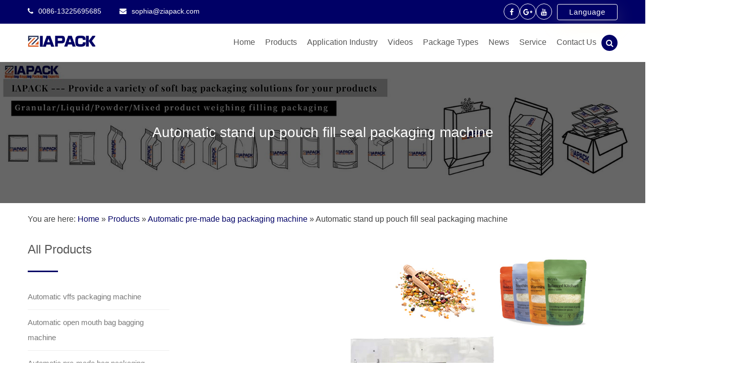

--- FILE ---
content_type: text/html; charset=UTF-8
request_url: https://www.iapack.com/automatic-stand-up-pouch-fill-seal-packaging-machine.html
body_size: 15797
content:
<!DOCTYPE html><html lang="en-US" prefix="og: http://ogp.me/ns#" ><head><script data-no-optimize="1" type="fb144a315cbd96848e884e7d-text/javascript">var litespeed_docref=sessionStorage.getItem("litespeed_docref");litespeed_docref&&(Object.defineProperty(document,"referrer",{get:function(){return litespeed_docref}}),sessionStorage.removeItem("litespeed_docref"));</script><meta charset="UTF-8"><link data-optimized="2" rel="stylesheet" href="https://www.iapack.com/wp-content/litespeed/css/a66198971dccca1625d4751c3acf7a2f.css?ver=d794b" /><meta name="viewport" content="width=device-width, initial-scale=1"><title>Automatic stand up pouch fill seal packaging machine - IAPACK</title><meta name="trp-slug" original="automatic-stand-up-pouch-fill-seal-packaging-machine" content="automatic-stand-up-pouch-fill-seal-packaging-machine" post-id="322"/><link rel="canonical" href="https://www.iapack.com/automatic-stand-up-pouch-fill-seal-packaging-machine.html" /><meta property="og:locale" content="en_US" /><meta property="og:type" content="article" /><meta property="og:title" content="Automatic stand up pouch fill seal packaging machine - IAPACK" /><meta property="og:description" content="Applications Equipped with Z-shape bucket elevator and combination scale, it is widely applied to candies, microwave popcorn, cookies, nuts, rice, coffee beans, crops, peanuts, etc. 8 work stations: 1) bag picking; 2) coding; 3) zip unit; 4) bag opening; 5) according to the material; 6) according to the material; 7)&hellip;" /><meta property="og:url" content="https://www.iapack.com/automatic-stand-up-pouch-fill-seal-packaging-machine.html" /><meta property="og:site_name" content="IAPACK" /><meta property="article:section" content="Automatic pre-made bag packaging machine" /><meta property="article:published_time" content="2023-04-03T08:33:32+00:00" /><meta property="article:modified_time" content="2023-04-24T02:16:44+00:00" /><meta property="og:updated_time" content="2023-04-24T02:16:44+00:00" /><meta property="og:image" content="https://www.iapack.com/wp-content/uploads/Linear-weighing-machine-with-doy-bag-packaging-machine-for-grains.jpg" /><meta property="og:image:secure_url" content="https://www.iapack.com/wp-content/uploads/Linear-weighing-machine-with-doy-bag-packaging-machine-for-grains.jpg" /><meta property="og:image:width" content="1000" /><meta property="og:image:height" content="1000" /><meta name="twitter:card" content="summary_large_image" /><meta name="twitter:description" content="Applications Equipped with Z-shape bucket elevator and combination scale, it is widely applied to candies, microwave popcorn, cookies, nuts, rice, coffee beans, crops, peanuts, etc. 8 work stations: 1) bag picking; 2) coding; 3) zip unit; 4) bag opening; 5) according to the material; 6) according to the material; 7)&hellip;" /><meta name="twitter:title" content="Automatic stand up pouch fill seal packaging machine - IAPACK" /><meta name="twitter:image" content="https://www.iapack.com/wp-content/uploads/Linear-weighing-machine-with-doy-bag-packaging-machine-for-grains.jpg" /> <script type='application/ld+json'>{"@context":"http:\/\/schema.org","@type":"WebSite","@id":"#website","url":"https:\/\/www.iapack.com\/","name":"IAPACK","potentialAction":{"@type":"SearchAction","target":"https:\/\/www.iapack.com\/?s={search_term_string}","query-input":"required name=search_term_string"}}</script> <style type="text/css"></style> <script type="litespeed/javascript" data-src='https://www.iapack.com/wp-includes/js/jquery/jquery.js'></script> <script type="litespeed/javascript">var rlArgs={"script":"tosrus","selector":"lightbox","customEvents":"","activeGalleries":"1","effect":"slide","infinite":"1","keys":"0","autoplay":"1","pauseOnHover":"0","timeout":"4000","pagination":"1","paginationType":"thumbnails","closeOnClick":"0","woocommerce_gallery":"0"}</script> <script type="litespeed/javascript">window._wp_rp_static_base_url='https://wprp.zemanta.com/static/';window._wp_rp_wp_ajax_url="https://www.iapack.com/wp-admin/admin-ajax.php";window._wp_rp_plugin_version='3.6.4';window._wp_rp_post_id='322';window._wp_rp_num_rel_posts='10';window._wp_rp_thumbnails=!0;window._wp_rp_post_title='Automatic+stand+up+pouch+fill+seal+packaging+machine';window._wp_rp_post_tags=['rotary+pre-made+pouch+fill+and','automatic+pre-made+bag+packagi','food','alt','spout','300mm','rice','patent','stainless','bean','plastic','coffe','adjust','candi','bag','popcorn','peanut'];window._wp_rp_promoted_content=!0</script> <script type="litespeed/javascript">var ajaxurl="https://www.iapack.com/wp-admin/admin-ajax.php"</script><link rel="alternate" hreflang="en-US" href="https://www.iapack.com/automatic-stand-up-pouch-fill-seal-packaging-machine.html"/><link rel="alternate" hreflang="af" href="https://af.iapack.com/automatic-stand-up-pouch-fill-seal-packaging-machine.html"/><link rel="alternate" hreflang="sq" href="https://sq.iapack.com/automatic-stand-up-pouch-fill-seal-packaging-machine.html"/><link rel="alternate" hreflang="ar" href="https://ar.iapack.com/automatic-stand-up-pouch-fill-seal-packaging-machine.html"/><link rel="alternate" hreflang="hy" href="https://hy.iapack.com/automatic-stand-up-pouch-fill-seal-packaging-machine.html"/><link rel="alternate" hreflang="az" href="https://az.iapack.com/automatic-stand-up-pouch-fill-seal-packaging-machine.html"/><link rel="alternate" hreflang="eu" href="https://eu.iapack.com/automatic-stand-up-pouch-fill-seal-packaging-machine.html"/><link rel="alternate" hreflang="bn-BD" href="https://bn.iapack.com/automatic-stand-up-pouch-fill-seal-packaging-machine.html"/><link rel="alternate" hreflang="bs-BA" href="https://bs.iapack.com/automatic-stand-up-pouch-fill-seal-packaging-machine.html"/><link rel="alternate" hreflang="bg-BG" href="https://bg.iapack.com/automatic-stand-up-pouch-fill-seal-packaging-machine.html"/><link rel="alternate" hreflang="ca" href="https://ca.iapack.com/automatic-stand-up-pouch-fill-seal-packaging-machine.html"/><link rel="alternate" hreflang="ceb" href="https://ceb.iapack.com/automatic-stand-up-pouch-fill-seal-packaging-machine.html"/><link rel="alternate" hreflang="zh-CN" href="https://cn.iapack.com/automatic-stand-up-pouch-fill-seal-packaging-machine.html"/><link rel="alternate" hreflang="zh-TW" href="https://tw.iapack.com/automatic-stand-up-pouch-fill-seal-packaging-machine.html"/><link rel="alternate" hreflang="hr" href="https://hr.iapack.com/automatic-stand-up-pouch-fill-seal-packaging-machine.html"/><link rel="alternate" hreflang="cs-CZ" href="https://cs.iapack.com/automatic-stand-up-pouch-fill-seal-packaging-machine.html"/><link rel="alternate" hreflang="da-DK" href="https://da.iapack.com/automatic-stand-up-pouch-fill-seal-packaging-machine.html"/><link rel="alternate" hreflang="nl-NL" href="https://nl.iapack.com/automatic-stand-up-pouch-fill-seal-packaging-machine.html"/><link rel="alternate" hreflang="eo" href="https://eo.iapack.com/automatic-stand-up-pouch-fill-seal-packaging-machine.html"/><link rel="alternate" hreflang="et" href="https://et.iapack.com/automatic-stand-up-pouch-fill-seal-packaging-machine.html"/><link rel="alternate" hreflang="fi" href="https://fi.iapack.com/automatic-stand-up-pouch-fill-seal-packaging-machine.html"/><link rel="alternate" hreflang="fr-CA" href="https://fr.iapack.com/automatic-stand-up-pouch-fill-seal-packaging-machine.html"/><link rel="alternate" hreflang="gl-ES" href="https://gl.iapack.com/automatic-stand-up-pouch-fill-seal-packaging-machine.html"/><link rel="alternate" hreflang="ka-GE" href="https://ka.iapack.com/automatic-stand-up-pouch-fill-seal-packaging-machine.html"/><link rel="alternate" hreflang="de-DE" href="https://de.iapack.com/automatic-stand-up-pouch-fill-seal-packaging-machine.html"/><link rel="alternate" hreflang="el" href="https://el.iapack.com/automatic-stand-up-pouch-fill-seal-packaging-machine.html"/><link rel="alternate" hreflang="gu" href="https://gu.iapack.com/automatic-stand-up-pouch-fill-seal-packaging-machine.html"/><link rel="alternate" hreflang="he-IL" href="https://he.iapack.com/automatic-stand-up-pouch-fill-seal-packaging-machine.html"/><link rel="alternate" hreflang="hi-IN" href="https://hi.iapack.com/automatic-stand-up-pouch-fill-seal-packaging-machine.html"/><link rel="alternate" hreflang="hu-HU" href="https://hu.iapack.com/automatic-stand-up-pouch-fill-seal-packaging-machine.html"/><link rel="alternate" hreflang="is-IS" href="https://is.iapack.com/automatic-stand-up-pouch-fill-seal-packaging-machine.html"/><link rel="alternate" hreflang="id-ID" href="https://id.iapack.com/automatic-stand-up-pouch-fill-seal-packaging-machine.html"/><link rel="alternate" hreflang="it-IT" href="https://it.iapack.com/automatic-stand-up-pouch-fill-seal-packaging-machine.html"/><link rel="alternate" hreflang="ja" href="https://ja.iapack.com/automatic-stand-up-pouch-fill-seal-packaging-machine.html"/><link rel="alternate" hreflang="jv-ID" href="https://jv.iapack.com/automatic-stand-up-pouch-fill-seal-packaging-machine.html"/><link rel="alternate" hreflang="kk" href="https://kk.iapack.com/automatic-stand-up-pouch-fill-seal-packaging-machine.html"/><link rel="alternate" hreflang="km" href="https://km.iapack.com/automatic-stand-up-pouch-fill-seal-packaging-machine.html"/><link rel="alternate" hreflang="ko-KR" href="https://ko.iapack.com/automatic-stand-up-pouch-fill-seal-packaging-machine.html"/><link rel="alternate" hreflang="ckb" href="https://ku.iapack.com/automatic-stand-up-pouch-fill-seal-packaging-machine.html"/><link rel="alternate" hreflang="lo" href="https://lo.iapack.com/automatic-stand-up-pouch-fill-seal-packaging-machine.html"/><link rel="alternate" hreflang="lv" href="https://lv.iapack.com/automatic-stand-up-pouch-fill-seal-packaging-machine.html"/><link rel="alternate" hreflang="lt-LT" href="https://lt.iapack.com/automatic-stand-up-pouch-fill-seal-packaging-machine.html"/><link rel="alternate" hreflang="mk-MK" href="https://mk.iapack.com/automatic-stand-up-pouch-fill-seal-packaging-machine.html"/><link rel="alternate" hreflang="ms-MY" href="https://ms.iapack.com/automatic-stand-up-pouch-fill-seal-packaging-machine.html"/><link rel="alternate" hreflang="ml-IN" href="https://ml.iapack.com/automatic-stand-up-pouch-fill-seal-packaging-machine.html"/><link rel="alternate" hreflang="mr" href="https://mr.iapack.com/automatic-stand-up-pouch-fill-seal-packaging-machine.html"/><link rel="alternate" hreflang="mn" href="https://mn.iapack.com/automatic-stand-up-pouch-fill-seal-packaging-machine.html"/><link rel="alternate" hreflang="ne-NP" href="https://ne.iapack.com/automatic-stand-up-pouch-fill-seal-packaging-machine.html"/><link rel="alternate" hreflang="nn-NO" href="https://nn.iapack.com/automatic-stand-up-pouch-fill-seal-packaging-machine.html"/><link rel="alternate" hreflang="ps" href="https://ps.iapack.com/automatic-stand-up-pouch-fill-seal-packaging-machine.html"/><link rel="alternate" hreflang="fa-IR" href="https://fa.iapack.com/automatic-stand-up-pouch-fill-seal-packaging-machine.html"/><link rel="alternate" hreflang="pl-PL" href="https://pl.iapack.com/automatic-stand-up-pouch-fill-seal-packaging-machine.html"/><link rel="alternate" hreflang="pt-BR" href="https://pt.iapack.com/automatic-stand-up-pouch-fill-seal-packaging-machine.html"/><link rel="alternate" hreflang="pa-IN" href="https://pa.iapack.com/automatic-stand-up-pouch-fill-seal-packaging-machine.html"/><link rel="alternate" hreflang="ro-RO" href="https://ro.iapack.com/automatic-stand-up-pouch-fill-seal-packaging-machine.html"/><link rel="alternate" hreflang="ru-RU" href="https://ru.iapack.com/automatic-stand-up-pouch-fill-seal-packaging-machine.html"/><link rel="alternate" hreflang="sr-RS" href="https://sr.iapack.com/automatic-stand-up-pouch-fill-seal-packaging-machine.html"/><link rel="alternate" hreflang="si-LK" href="https://si.iapack.com/automatic-stand-up-pouch-fill-seal-packaging-machine.html"/><link rel="alternate" hreflang="sk-SK" href="https://sk.iapack.com/automatic-stand-up-pouch-fill-seal-packaging-machine.html"/><link rel="alternate" hreflang="sl-SI" href="https://sl.iapack.com/automatic-stand-up-pouch-fill-seal-packaging-machine.html"/><link rel="alternate" hreflang="es-MX" href="https://es.iapack.com/automatic-stand-up-pouch-fill-seal-packaging-machine.html"/><link rel="alternate" hreflang="sv-SE" href="https://sv.iapack.com/automatic-stand-up-pouch-fill-seal-packaging-machine.html"/><link rel="alternate" hreflang="tl" href="https://tl.iapack.com/automatic-stand-up-pouch-fill-seal-packaging-machine.html"/><link rel="alternate" hreflang="ta-IN" href="https://ta.iapack.com/automatic-stand-up-pouch-fill-seal-packaging-machine.html"/><link rel="alternate" hreflang="te" href="https://te.iapack.com/automatic-stand-up-pouch-fill-seal-packaging-machine.html"/><link rel="alternate" hreflang="th" href="https://th.iapack.com/automatic-stand-up-pouch-fill-seal-packaging-machine.html"/><link rel="alternate" hreflang="tr-TR" href="https://tr.iapack.com/automatic-stand-up-pouch-fill-seal-packaging-machine.html"/><link rel="alternate" hreflang="uk" href="https://uk.iapack.com/automatic-stand-up-pouch-fill-seal-packaging-machine.html"/><link rel="alternate" hreflang="ur" href="https://ur.iapack.com/automatic-stand-up-pouch-fill-seal-packaging-machine.html"/><link rel="alternate" hreflang="uz-UZ" href="https://uz.iapack.com/automatic-stand-up-pouch-fill-seal-packaging-machine.html"/><link rel="alternate" hreflang="vi" href="https://vi.iapack.com/automatic-stand-up-pouch-fill-seal-packaging-machine.html"/><link rel="alternate" hreflang="cy" href="https://cy.iapack.com/automatic-stand-up-pouch-fill-seal-packaging-machine.html"/><link rel="icon" href="https://www.iapack.com/wp-content/uploads/icon-new-50x50.png" sizes="32x32" /><link rel="icon" href="https://www.iapack.com/wp-content/uploads/icon-new.png" sizes="192x192" /><link rel="apple-touch-icon-precomposed" href="https://www.iapack.com/wp-content/uploads/icon-new.png" /><meta name="msapplication-TileImage" content="https://www.iapack.com/wp-content/uploads/icon-new.png" /> <script type="litespeed/javascript" data-src="https://www.googletagmanager.com/gtag/js?id=G-G13GC8Q09B"></script> <script type="litespeed/javascript">window.dataLayer=window.dataLayer||[];function gtag(){dataLayer.push(arguments)}
gtag('js',new Date());gtag('config','G-G13GC8Q09B')</script> <link href="https://cdnjs.cloudflare.com/ajax/libs/flag-icon-css/3.1.0/css/flag-icon.min.css" rel="stylesheet"> <script type="litespeed/javascript" data-src="https://www.googletagmanager.com/gtag/js?id=AW-629554849"></script> <script type="litespeed/javascript">window.dataLayer=window.dataLayer||[];function gtag(){dataLayer.push(arguments)}
gtag('js',new Date());gtag('config','AW-629554849',{'allow_enchanced_conversion':!0})</script> <script type="litespeed/javascript">var enhanced_conversion_data;window.addEventListener("load",function(event){document.querySelectorAll("form > div > button").forEach(function(e){e.addEventListener('click',function(){var email_format=/^\w+([\.-]?\w+)*@\w+([\.-]?\w+)*(\.\w{2,3})+$/;var name=document.querySelector("[name='nameb']").value;var email=document.querySelector("[name='emailb']").value;var phone=document.querySelector("[name='phoneb']").value;var content=document.querySelector("[name='masg']").value;if(name!=""&&email!=""&&phone!=""&&email.match(email_format)&&content!=""){enhanced_conversion_data={"email":email};gtag('event','conversion',{'send_to':'AW-629554849/oiYmCMGv3MADEKH9mKwC'})}})})})</script> <script type="litespeed/javascript">window.addEventListener("load",function(){document.querySelectorAll("[href*='mailto']").forEach(function(e){e.addEventListener('click',function(e){gtag('event','conversion',{'send_to':'AW-629554849/SXBYCMSv3MADEKH9mKwC'})})})})</script> <meta name="google-site-verification" content="P4F2XCNfUXnLQ0Hd-rLJsH2JfdpWpZXv_m2iDHBn_SM" /> <script type="litespeed/javascript">(function(c,l,a,r,i,t,y){c[a]=c[a]||function(){(c[a].q=c[a].q||[]).push(arguments)};t=l.createElement(r);t.async=1;t.src="https://www.clarity.ms/tag/"+i;y=l.getElementsByTagName(r)[0];y.parentNode.insertBefore(t,y)})(window,document,"clarity","script","h87wiczsyp")</script> </head><body class="post-template-default single single-post postid-322 single-format-standard wp-custom-logo translatepress-en_US group-blog" ><header role="banner" class="site-header cc-logo-class" id="masthead"><div class="top-header"><div class="wrapper"><div class="top-info"><ul><li> <i class="fa fa-phone"></i> 0086-13225695685</li><li> <i class="fa fa-envelope"></i> <a href="/cdn-cgi/l/email-protection#2c5f435c0a0f1d1c18170a0f1d1c19170a0f151b170a0f1a181756454d0a0f1d1d1e170a0f151b170a0f1515170a0f1d1c1b170a0f181a170a0f1515174341" style="color:#fff;">&#115;&#111;&#112;hi&#97;&#64;&#122;i&#97;&#112;ac&#107;&#46;c&#111;&#109;</a></li></ul></div><div class="top-social-icon"><ul><li><a href="https://www.facebook.com/iapackmachine"  target="_blank"><i class="fa fa-facebook"></i></a></li><li><a href="https://plus.google.com/u/0/102401465749610019836"  target="_blank"><i class="fa fa-google-plus"></i></a></li><li><a href="https://www.youtube.com/channel/UCwCR3RFgSVoSVOqHeALtOIQ"  target="_blank"><i class="fa fa-youtube"></i></a></li><li class="sec-center" data-no-translation dir="ltr"> <input class="dropdown" type="checkbox" id="dropdown" name="dropdown"/> <label class="for-dropdown" for="dropdown">Language</label><div class="section-dropdown"> <a href="//www.iapack.com" target="_blank"><span class="flag-icon flag-icon-gb"> </span> English</a> <a href="//nl.iapack.com" target="_blank"><span class="flag-icon flag-icon-nl"> </span> Dutch</a> <a href="//fr.iapack.com" target="_blank"><span class="flag-icon flag-icon-fr"> </span> French</a> <a href="//de.iapack.com" target="_blank"><span class="flag-icon flag-icon-de"> </span> German</a> <a href="//it.iapack.com" target="_blank"><span class="flag-icon flag-icon-it"> </span> Italian</a> <a href="//ja.iapack.com" target="_blank"><span class="flag-icon flag-icon-jp"> </span> Japanese</a> <a href="//pt.iapack.com" target="_blank"><span class="flag-icon flag-icon-pt"> </span> Portuguese</a> <a href="//es.iapack.com" target="_blank"><span class="flag-icon flag-icon-es"> </span> Spanish</a> <a href="//ar.iapack.com" target="_blank"><span class="flag-icon flag-icon-sa"> </span> Arabic</a> <a href="//tr.iapack.com" target="_blank"><span class="flag-icon flag-icon-tr"> </span> Turkish</a> <a href="//th.iapack.com" target="_blank"><span class="flag-icon flag-icon-th"> </span> Thai</a></div></li></ul></div></div></div><div class="header headersticky "><div class="wrapper"><div class="site-branding "><div class="site-logo"> <a href="https://www.iapack.com/" rel="home"><a href="https://www.iapack.com/" class="custom-logo-link" rel="home"><img data-lazyloaded="1" src="[data-uri]" width="194" height="84" data-src="https://www.iapack.com/wp-content/uploads/Logo2.png" class="custom-logo" alt="Logo2" /></a></a></div></div><div class="search-top"><div class="search-icon"><i class="fa fa-search"></i></div><form class="s-form" action="https://www.iapack.com" method="get" role="search"  id="searchform"><div class="search-form"> <input type="text" id="" placeholder="Search" value="" name="s" ></div></form></div><nav id="site-navigation" class="main-navigation" role="navigation"><div class="menu-main-menu-container"><div class="menu-nav-container"><ul id="primary-menu" class="sub-menu"><li id="menu-item-34" class="menu-item menu-item-type-post_type menu-item-object-page menu-item-home menu-item-34"><a href="https://www.iapack.com/">Home</a></li><li id="menu-item-36" class="menu-item menu-item-type-taxonomy menu-item-object-category current-post-ancestor menu-item-has-children menu-item-36"><a href="https://www.iapack.com/products">Products</a><ul class="sub-menu"><li id="menu-item-52" class="menu-item menu-item-type-taxonomy menu-item-object-category menu-item-has-children menu-item-52"><a href="https://www.iapack.com/products/automatic-open-mouth-bag-bagging-machine">Automatic VFFS packaging machine</a><ul class="sub-menu"><li id="menu-item-1475" class="menu-item menu-item-type-taxonomy menu-item-object-category menu-item-1475"><a href="https://www.iapack.com/products/automatic-vffs-packaging-machine/v-f-f-s-bagger-complete-systems">VFFS packaging machine for frozen food</a></li><li id="menu-item-1474" class="menu-item menu-item-type-taxonomy menu-item-object-category menu-item-1474"><a href="https://www.iapack.com/products/automatic-vffs-packaging-machine/vffs-packaging-machine-for-granule">VFFS packaging machine for granule</a></li><li id="menu-item-40" class="menu-item menu-item-type-taxonomy menu-item-object-category menu-item-40"><a href="https://www.iapack.com/products/automatic-vffs-packaging-machine/vffs-packaging-machine-for-paste">VFFS packaging machine for paste</a></li><li id="menu-item-2731" class="menu-item menu-item-type-taxonomy menu-item-object-category menu-item-2731"><a href="https://www.iapack.com/products/automatic-vffs-packaging-machine/vertical-form-fill-seal-machine">VFFS packaging machine for liquid</a></li><li id="menu-item-2732" class="menu-item menu-item-type-taxonomy menu-item-object-category menu-item-2732"><a href="https://www.iapack.com/products/automatic-vffs-packaging-machine/vffs-packaging-machine-for-powder">VFFS packaging machine for powder</a></li></ul></li><li id="menu-item-1464" class="menu-item menu-item-type-taxonomy menu-item-object-category menu-item-has-children menu-item-1464"><a href="https://www.iapack.com/products/automatic-vffs-packaging-machine">Autoamtic open mouth bag bagging machine</a><ul class="sub-menu"><li id="menu-item-1469" class="menu-item menu-item-type-taxonomy menu-item-object-category menu-item-1469"><a href="https://www.iapack.com/products/automatic-open-mouth-bag-bagging-machine/automatic-bagging-machine-for-powder-10-50kg">Automatic bagging machine for powder (10-50kg )</a></li><li id="menu-item-2730" class="menu-item menu-item-type-taxonomy menu-item-object-category menu-item-2730"><a href="https://www.iapack.com/products/automatic-open-mouth-bag-bagging-machine/automatic-bagging-machine-for-granule-10-50kg">Automatic bagging machine for granule (10-50kg )</a></li></ul></li><li id="menu-item-45" class="menu-item menu-item-type-taxonomy menu-item-object-category current-post-ancestor current-menu-parent current-post-parent menu-item-has-children menu-item-45"><a href="https://www.iapack.com/products/automatic-pre-made-bag-packaging-machine">Automatic pre-made bag packaging machine</a><ul class="sub-menu"><li id="menu-item-2733" class="menu-item menu-item-type-taxonomy menu-item-object-category menu-item-2733"><a href="https://www.iapack.com/products/automatic-pre-made-bag-packaging-machine/automatic-pre-made-paper-bag-packaging-machine">Automatic pre-made paper bag packaging machine</a></li><li id="menu-item-2734" class="menu-item menu-item-type-taxonomy menu-item-object-category menu-item-2734"><a href="https://www.iapack.com/products/automatic-pre-made-bag-packaging-machine/pre-formed-pouch-packaging-machine">Pre-Formed Pouch Packaging Machine</a></li><li id="menu-item-2735" class="menu-item menu-item-type-taxonomy menu-item-object-category menu-item-2735"><a href="https://www.iapack.com/products/automatic-pre-made-bag-packaging-machine/pre-made-pouch-packaging-machine">Pre-Made Pouch Packaging Machine</a></li><li id="menu-item-2736" class="menu-item menu-item-type-taxonomy menu-item-object-category current-post-ancestor current-menu-parent current-post-parent menu-item-2736"><a href="https://www.iapack.com/products/automatic-pre-made-bag-packaging-machine/rotary-pre-made-pouch-fill-and-seal-packing-machine">Rotary Pre-made Pouch Fill And Seal Packing Machine</a></li></ul></li><li id="menu-item-1476" class="menu-item menu-item-type-taxonomy menu-item-object-category menu-item-1476"><a href="https://www.iapack.com/products/automatic-vacuum-packing-machine">Automatic Vacuum Packing Machine</a></li><li id="menu-item-49" class="menu-item menu-item-type-taxonomy menu-item-object-category menu-item-49"><a href="https://www.iapack.com/products/automatic-secondary-packaging-line">Automatic bagging&#038;baling&#038;carton filling line</a></li><li id="menu-item-5306" class="menu-item menu-item-type-taxonomy menu-item-object-category menu-item-5306"><a href="https://www.iapack.com/products/automatic-ffs-tubular-film-bagging-machine">Automatic FFS tubular film bagging machine</a></li><li id="menu-item-2740" class="menu-item menu-item-type-taxonomy menu-item-object-category menu-item-2740"><a href="https://www.iapack.com/products/semi-automatic-packaging-solution">Semi-automatic packaging solution</a></li><li id="menu-item-57" class="menu-item menu-item-type-taxonomy menu-item-object-category menu-item-has-children menu-item-57"><a href="https://www.iapack.com/products/weigher-dosing-system">Weigher &#038; Dosing System</a><ul class="sub-menu"><li id="menu-item-1478" class="menu-item menu-item-type-taxonomy menu-item-object-category menu-item-1478"><a href="https://www.iapack.com/products/weigher-dosing-system/bulker-linear-weigher">Bulker Linear Weigher</a></li><li id="menu-item-1479" class="menu-item menu-item-type-taxonomy menu-item-object-category menu-item-1479"><a href="https://www.iapack.com/products/weigher-dosing-system/multi-head-combination-weigher">Multi-head Combination Weigher</a></li><li id="menu-item-1480" class="menu-item menu-item-type-taxonomy menu-item-object-category menu-item-1480"><a href="https://www.iapack.com/products/weigher-dosing-system/piston-filler">Piston Filler</a></li><li id="menu-item-1481" class="menu-item menu-item-type-taxonomy menu-item-object-category menu-item-1481"><a href="https://www.iapack.com/products/weigher-dosing-system/volumetric-filler">Volumetric Filler</a></li></ul></li><li id="menu-item-2737" class="menu-item menu-item-type-taxonomy menu-item-object-category menu-item-has-children menu-item-2737"><a href="https://www.iapack.com/products/auxiliary-equipment">Auxiliary equipment</a><ul class="sub-menu"><li id="menu-item-2738" class="menu-item menu-item-type-taxonomy menu-item-object-category menu-item-2738"><a href="https://www.iapack.com/products/auxiliary-equipment/checkweigher">Checkweigher</a></li><li id="menu-item-2739" class="menu-item menu-item-type-taxonomy menu-item-object-category menu-item-2739"><a href="https://www.iapack.com/products/auxiliary-equipment/metal-detector">Metal Detector</a></li></ul></li></ul></li><li id="menu-item-1272" class="menu-item menu-item-type-taxonomy menu-item-object-category menu-item-has-children menu-item-1272"><a href="https://www.iapack.com/industries">Application Industry</a><ul class="sub-menu"><li id="menu-item-2500" class="menu-item menu-item-type-taxonomy menu-item-object-category menu-item-2500"><a href="https://www.iapack.com/industries/animal-feeder-packaging-solution">Animal feeder packaging solution</a></li><li id="menu-item-2501" class="menu-item menu-item-type-taxonomy menu-item-object-category menu-item-2501"><a href="https://www.iapack.com/industries/building-material-packaging-solution">Building material packaging solution</a></li><li id="menu-item-2502" class="menu-item menu-item-type-taxonomy menu-item-object-category menu-item-2502"><a href="https://www.iapack.com/industries/chemical-additives-packaging-solution">Chemical additives packaging solution</a></li><li id="menu-item-2503" class="menu-item menu-item-type-taxonomy menu-item-object-category menu-item-2503"><a href="https://www.iapack.com/industries/coffee-packaging-solution">Coffee &#038; Tea packaging solution</a></li><li id="menu-item-1468" class="menu-item menu-item-type-taxonomy menu-item-object-category menu-item-1468"><a href="https://www.iapack.com/industries/detergent-powder-packaging-solution">Detergent powder packaging solution</a></li><li id="menu-item-2505" class="menu-item menu-item-type-taxonomy menu-item-object-category menu-item-2505"><a href="https://www.iapack.com/industries/fertilizer-soil-packaging-solution">Fertilizer &#038; Soil packaging solution</a></li><li id="menu-item-2506" class="menu-item menu-item-type-taxonomy menu-item-object-category menu-item-2506"><a href="https://www.iapack.com/industries/food-packaging-solution">Food packaging solution</a></li><li id="menu-item-2507" class="menu-item menu-item-type-taxonomy menu-item-object-category menu-item-2507"><a href="https://www.iapack.com/industries/frozen-food-packaging-solution">Frozen food packaging solution</a></li><li id="menu-item-2508" class="menu-item menu-item-type-taxonomy menu-item-object-category menu-item-2508"><a href="https://www.iapack.com/industries/non-standard-customized-packaging-solutions">Non-standard customized packaging solutions</a></li><li id="menu-item-2509" class="menu-item menu-item-type-taxonomy menu-item-object-category menu-item-2509"><a href="https://www.iapack.com/industries/seed-packaging-solution">Seed and Crops packaging solution</a></li><li id="menu-item-2510" class="menu-item menu-item-type-taxonomy menu-item-object-category menu-item-2510"><a href="https://www.iapack.com/industries/vegetable-packaging-solution">Vegetable packaging solution</a></li></ul></li><li id="menu-item-1315" class="menu-item menu-item-type-taxonomy menu-item-object-category menu-item-1315"><a href="https://www.iapack.com/videos">Videos</a></li><li id="menu-item-1448" class="menu-item menu-item-type-post_type menu-item-object-page menu-item-1448"><a href="https://www.iapack.com/package-types.html">Package Types</a></li><li id="menu-item-3270" class="menu-item menu-item-type-taxonomy menu-item-object-category menu-item-3270"><a href="https://www.iapack.com/news">News</a></li><li id="menu-item-87" class="menu-item menu-item-type-custom menu-item-object-custom menu-item-has-children menu-item-87"><a href="/service.html">Service</a><ul class="sub-menu"><li id="menu-item-86" class="menu-item menu-item-type-post_type menu-item-object-page menu-item-86"><a href="https://www.iapack.com/service.html">Service Overview</a></li><li id="menu-item-85" class="menu-item menu-item-type-post_type menu-item-object-page menu-item-85"><a href="https://www.iapack.com/faq.html">FAQ</a></li></ul></li><li id="menu-item-92" class="menu-item menu-item-type-post_type menu-item-object-page menu-item-92"><a href="https://www.iapack.com/contact-us.html">Contact Us</a></li></ul></div></div></nav><div id="cc-menu" class="cc-menuwrapper hide"> <button class="cc-trigger"><i class="fa fa-navicon"></i></button><ul id="menu-nav" class="cc-menu"><li class="menu-item menu-item-type-post_type menu-item-object-page menu-item-home menu-item-34"><a href="https://www.iapack.com/">Home</a></li><li class="menu-item menu-item-type-taxonomy menu-item-object-category current-post-ancestor menu-item-has-children menu-item-36"><a href="https://www.iapack.com/products">Products</a><ul class="sub-menu"><li class="menu-item menu-item-type-taxonomy menu-item-object-category menu-item-has-children menu-item-52"><a href="https://www.iapack.com/products/automatic-open-mouth-bag-bagging-machine">Automatic VFFS packaging machine</a><ul class="sub-menu"><li class="menu-item menu-item-type-taxonomy menu-item-object-category menu-item-1475"><a href="https://www.iapack.com/products/automatic-vffs-packaging-machine/v-f-f-s-bagger-complete-systems">VFFS packaging machine for frozen food</a></li><li class="menu-item menu-item-type-taxonomy menu-item-object-category menu-item-1474"><a href="https://www.iapack.com/products/automatic-vffs-packaging-machine/vffs-packaging-machine-for-granule">VFFS packaging machine for granule</a></li><li class="menu-item menu-item-type-taxonomy menu-item-object-category menu-item-40"><a href="https://www.iapack.com/products/automatic-vffs-packaging-machine/vffs-packaging-machine-for-paste">VFFS packaging machine for paste</a></li><li class="menu-item menu-item-type-taxonomy menu-item-object-category menu-item-2731"><a href="https://www.iapack.com/products/automatic-vffs-packaging-machine/vertical-form-fill-seal-machine">VFFS packaging machine for liquid</a></li><li class="menu-item menu-item-type-taxonomy menu-item-object-category menu-item-2732"><a href="https://www.iapack.com/products/automatic-vffs-packaging-machine/vffs-packaging-machine-for-powder">VFFS packaging machine for powder</a></li></ul></li><li class="menu-item menu-item-type-taxonomy menu-item-object-category menu-item-has-children menu-item-1464"><a href="https://www.iapack.com/products/automatic-vffs-packaging-machine">Autoamtic open mouth bag bagging machine</a><ul class="sub-menu"><li class="menu-item menu-item-type-taxonomy menu-item-object-category menu-item-1469"><a href="https://www.iapack.com/products/automatic-open-mouth-bag-bagging-machine/automatic-bagging-machine-for-powder-10-50kg">Automatic bagging machine for powder (10-50kg )</a></li><li class="menu-item menu-item-type-taxonomy menu-item-object-category menu-item-2730"><a href="https://www.iapack.com/products/automatic-open-mouth-bag-bagging-machine/automatic-bagging-machine-for-granule-10-50kg">Automatic bagging machine for granule (10-50kg )</a></li></ul></li><li class="menu-item menu-item-type-taxonomy menu-item-object-category current-post-ancestor current-menu-parent current-post-parent menu-item-has-children menu-item-45"><a href="https://www.iapack.com/products/automatic-pre-made-bag-packaging-machine">Automatic pre-made bag packaging machine</a><ul class="sub-menu"><li class="menu-item menu-item-type-taxonomy menu-item-object-category menu-item-2733"><a href="https://www.iapack.com/products/automatic-pre-made-bag-packaging-machine/automatic-pre-made-paper-bag-packaging-machine">Automatic pre-made paper bag packaging machine</a></li><li class="menu-item menu-item-type-taxonomy menu-item-object-category menu-item-2734"><a href="https://www.iapack.com/products/automatic-pre-made-bag-packaging-machine/pre-formed-pouch-packaging-machine">Pre-Formed Pouch Packaging Machine</a></li><li class="menu-item menu-item-type-taxonomy menu-item-object-category menu-item-2735"><a href="https://www.iapack.com/products/automatic-pre-made-bag-packaging-machine/pre-made-pouch-packaging-machine">Pre-Made Pouch Packaging Machine</a></li><li class="menu-item menu-item-type-taxonomy menu-item-object-category current-post-ancestor current-menu-parent current-post-parent menu-item-2736"><a href="https://www.iapack.com/products/automatic-pre-made-bag-packaging-machine/rotary-pre-made-pouch-fill-and-seal-packing-machine">Rotary Pre-made Pouch Fill And Seal Packing Machine</a></li></ul></li><li class="menu-item menu-item-type-taxonomy menu-item-object-category menu-item-1476"><a href="https://www.iapack.com/products/automatic-vacuum-packing-machine">Automatic Vacuum Packing Machine</a></li><li class="menu-item menu-item-type-taxonomy menu-item-object-category menu-item-49"><a href="https://www.iapack.com/products/automatic-secondary-packaging-line">Automatic bagging&#038;baling&#038;carton filling line</a></li><li class="menu-item menu-item-type-taxonomy menu-item-object-category menu-item-5306"><a href="https://www.iapack.com/products/automatic-ffs-tubular-film-bagging-machine">Automatic FFS tubular film bagging machine</a></li><li class="menu-item menu-item-type-taxonomy menu-item-object-category menu-item-2740"><a href="https://www.iapack.com/products/semi-automatic-packaging-solution">Semi-automatic packaging solution</a></li><li class="menu-item menu-item-type-taxonomy menu-item-object-category menu-item-has-children menu-item-57"><a href="https://www.iapack.com/products/weigher-dosing-system">Weigher &#038; Dosing System</a><ul class="sub-menu"><li class="menu-item menu-item-type-taxonomy menu-item-object-category menu-item-1478"><a href="https://www.iapack.com/products/weigher-dosing-system/bulker-linear-weigher">Bulker Linear Weigher</a></li><li class="menu-item menu-item-type-taxonomy menu-item-object-category menu-item-1479"><a href="https://www.iapack.com/products/weigher-dosing-system/multi-head-combination-weigher">Multi-head Combination Weigher</a></li><li class="menu-item menu-item-type-taxonomy menu-item-object-category menu-item-1480"><a href="https://www.iapack.com/products/weigher-dosing-system/piston-filler">Piston Filler</a></li><li class="menu-item menu-item-type-taxonomy menu-item-object-category menu-item-1481"><a href="https://www.iapack.com/products/weigher-dosing-system/volumetric-filler">Volumetric Filler</a></li></ul></li><li class="menu-item menu-item-type-taxonomy menu-item-object-category menu-item-has-children menu-item-2737"><a href="https://www.iapack.com/products/auxiliary-equipment">Auxiliary equipment</a><ul class="sub-menu"><li class="menu-item menu-item-type-taxonomy menu-item-object-category menu-item-2738"><a href="https://www.iapack.com/products/auxiliary-equipment/checkweigher">Checkweigher</a></li><li class="menu-item menu-item-type-taxonomy menu-item-object-category menu-item-2739"><a href="https://www.iapack.com/products/auxiliary-equipment/metal-detector">Metal Detector</a></li></ul></li></ul></li><li class="menu-item menu-item-type-taxonomy menu-item-object-category menu-item-has-children menu-item-1272"><a href="https://www.iapack.com/industries">Application Industry</a><ul class="sub-menu"><li class="menu-item menu-item-type-taxonomy menu-item-object-category menu-item-2500"><a href="https://www.iapack.com/industries/animal-feeder-packaging-solution">Animal feeder packaging solution</a></li><li class="menu-item menu-item-type-taxonomy menu-item-object-category menu-item-2501"><a href="https://www.iapack.com/industries/building-material-packaging-solution">Building material packaging solution</a></li><li class="menu-item menu-item-type-taxonomy menu-item-object-category menu-item-2502"><a href="https://www.iapack.com/industries/chemical-additives-packaging-solution">Chemical additives packaging solution</a></li><li class="menu-item menu-item-type-taxonomy menu-item-object-category menu-item-2503"><a href="https://www.iapack.com/industries/coffee-packaging-solution">Coffee &#038; Tea packaging solution</a></li><li class="menu-item menu-item-type-taxonomy menu-item-object-category menu-item-1468"><a href="https://www.iapack.com/industries/detergent-powder-packaging-solution">Detergent powder packaging solution</a></li><li class="menu-item menu-item-type-taxonomy menu-item-object-category menu-item-2505"><a href="https://www.iapack.com/industries/fertilizer-soil-packaging-solution">Fertilizer &#038; Soil packaging solution</a></li><li class="menu-item menu-item-type-taxonomy menu-item-object-category menu-item-2506"><a href="https://www.iapack.com/industries/food-packaging-solution">Food packaging solution</a></li><li class="menu-item menu-item-type-taxonomy menu-item-object-category menu-item-2507"><a href="https://www.iapack.com/industries/frozen-food-packaging-solution">Frozen food packaging solution</a></li><li class="menu-item menu-item-type-taxonomy menu-item-object-category menu-item-2508"><a href="https://www.iapack.com/industries/non-standard-customized-packaging-solutions">Non-standard customized packaging solutions</a></li><li class="menu-item menu-item-type-taxonomy menu-item-object-category menu-item-2509"><a href="https://www.iapack.com/industries/seed-packaging-solution">Seed and Crops packaging solution</a></li><li class="menu-item menu-item-type-taxonomy menu-item-object-category menu-item-2510"><a href="https://www.iapack.com/industries/vegetable-packaging-solution">Vegetable packaging solution</a></li></ul></li><li class="menu-item menu-item-type-taxonomy menu-item-object-category menu-item-1315"><a href="https://www.iapack.com/videos">Videos</a></li><li class="menu-item menu-item-type-post_type menu-item-object-page menu-item-1448"><a href="https://www.iapack.com/package-types.html">Package Types</a></li><li class="menu-item menu-item-type-taxonomy menu-item-object-category menu-item-3270"><a href="https://www.iapack.com/news">News</a></li><li class="menu-item menu-item-type-custom menu-item-object-custom menu-item-has-children menu-item-87"><a href="/service.html">Service</a><ul class="sub-menu"><li class="menu-item menu-item-type-post_type menu-item-object-page menu-item-86"><a href="https://www.iapack.com/service.html">Service Overview</a></li><li class="menu-item menu-item-type-post_type menu-item-object-page menu-item-85"><a href="https://www.iapack.com/faq.html">FAQ</a></li></ul></li><li class="menu-item menu-item-type-post_type menu-item-object-page menu-item-92"><a href="https://www.iapack.com/contact-us.html">Contact Us</a></li></ul></div></div></div><div class="header mobile-header "><div class="wrapper"><div class="site-branding "><div class="site-logo"> <a href="https://www.iapack.com/" rel="home"><a href="https://www.iapack.com/" class="custom-logo-link" rel="home"><img data-lazyloaded="1" src="[data-uri]" width="194" height="84" data-src="https://www.iapack.com/wp-content/uploads/Logo2.png" class="custom-logo" alt="Logo2" /></a></a></div></div><div class="search-top"><div class="search-icon"><i class="fa fa-search"></i></div><form class="s-form" action="https://www.iapack.com" method="get" role="search"  id="searchform"><div class="search-form"> <input type="text" id="" placeholder="Search" value="" name="s" ></div></form></div><nav id="site-navigation" class="main-navigation" role="navigation"><div class="menu-main-menu-container"><div class="menu-nav-container"><ul id="primary-menu" class="sub-menu"><li class="menu-item menu-item-type-post_type menu-item-object-page menu-item-home menu-item-34"><a href="https://www.iapack.com/">Home</a></li><li class="menu-item menu-item-type-taxonomy menu-item-object-category current-post-ancestor menu-item-has-children menu-item-36"><a href="https://www.iapack.com/products">Products</a><ul class="sub-menu"><li class="menu-item menu-item-type-taxonomy menu-item-object-category menu-item-has-children menu-item-52"><a href="https://www.iapack.com/products/automatic-open-mouth-bag-bagging-machine">Automatic VFFS packaging machine</a><ul class="sub-menu"><li class="menu-item menu-item-type-taxonomy menu-item-object-category menu-item-1475"><a href="https://www.iapack.com/products/automatic-vffs-packaging-machine/v-f-f-s-bagger-complete-systems">VFFS packaging machine for frozen food</a></li><li class="menu-item menu-item-type-taxonomy menu-item-object-category menu-item-1474"><a href="https://www.iapack.com/products/automatic-vffs-packaging-machine/vffs-packaging-machine-for-granule">VFFS packaging machine for granule</a></li><li class="menu-item menu-item-type-taxonomy menu-item-object-category menu-item-40"><a href="https://www.iapack.com/products/automatic-vffs-packaging-machine/vffs-packaging-machine-for-paste">VFFS packaging machine for paste</a></li><li class="menu-item menu-item-type-taxonomy menu-item-object-category menu-item-2731"><a href="https://www.iapack.com/products/automatic-vffs-packaging-machine/vertical-form-fill-seal-machine">VFFS packaging machine for liquid</a></li><li class="menu-item menu-item-type-taxonomy menu-item-object-category menu-item-2732"><a href="https://www.iapack.com/products/automatic-vffs-packaging-machine/vffs-packaging-machine-for-powder">VFFS packaging machine for powder</a></li></ul></li><li class="menu-item menu-item-type-taxonomy menu-item-object-category menu-item-has-children menu-item-1464"><a href="https://www.iapack.com/products/automatic-vffs-packaging-machine">Autoamtic open mouth bag bagging machine</a><ul class="sub-menu"><li class="menu-item menu-item-type-taxonomy menu-item-object-category menu-item-1469"><a href="https://www.iapack.com/products/automatic-open-mouth-bag-bagging-machine/automatic-bagging-machine-for-powder-10-50kg">Automatic bagging machine for powder (10-50kg )</a></li><li class="menu-item menu-item-type-taxonomy menu-item-object-category menu-item-2730"><a href="https://www.iapack.com/products/automatic-open-mouth-bag-bagging-machine/automatic-bagging-machine-for-granule-10-50kg">Automatic bagging machine for granule (10-50kg )</a></li></ul></li><li class="menu-item menu-item-type-taxonomy menu-item-object-category current-post-ancestor current-menu-parent current-post-parent menu-item-has-children menu-item-45"><a href="https://www.iapack.com/products/automatic-pre-made-bag-packaging-machine">Automatic pre-made bag packaging machine</a><ul class="sub-menu"><li class="menu-item menu-item-type-taxonomy menu-item-object-category menu-item-2733"><a href="https://www.iapack.com/products/automatic-pre-made-bag-packaging-machine/automatic-pre-made-paper-bag-packaging-machine">Automatic pre-made paper bag packaging machine</a></li><li class="menu-item menu-item-type-taxonomy menu-item-object-category menu-item-2734"><a href="https://www.iapack.com/products/automatic-pre-made-bag-packaging-machine/pre-formed-pouch-packaging-machine">Pre-Formed Pouch Packaging Machine</a></li><li class="menu-item menu-item-type-taxonomy menu-item-object-category menu-item-2735"><a href="https://www.iapack.com/products/automatic-pre-made-bag-packaging-machine/pre-made-pouch-packaging-machine">Pre-Made Pouch Packaging Machine</a></li><li class="menu-item menu-item-type-taxonomy menu-item-object-category current-post-ancestor current-menu-parent current-post-parent menu-item-2736"><a href="https://www.iapack.com/products/automatic-pre-made-bag-packaging-machine/rotary-pre-made-pouch-fill-and-seal-packing-machine">Rotary Pre-made Pouch Fill And Seal Packing Machine</a></li></ul></li><li class="menu-item menu-item-type-taxonomy menu-item-object-category menu-item-1476"><a href="https://www.iapack.com/products/automatic-vacuum-packing-machine">Automatic Vacuum Packing Machine</a></li><li class="menu-item menu-item-type-taxonomy menu-item-object-category menu-item-49"><a href="https://www.iapack.com/products/automatic-secondary-packaging-line">Automatic bagging&#038;baling&#038;carton filling line</a></li><li class="menu-item menu-item-type-taxonomy menu-item-object-category menu-item-5306"><a href="https://www.iapack.com/products/automatic-ffs-tubular-film-bagging-machine">Automatic FFS tubular film bagging machine</a></li><li class="menu-item menu-item-type-taxonomy menu-item-object-category menu-item-2740"><a href="https://www.iapack.com/products/semi-automatic-packaging-solution">Semi-automatic packaging solution</a></li><li class="menu-item menu-item-type-taxonomy menu-item-object-category menu-item-has-children menu-item-57"><a href="https://www.iapack.com/products/weigher-dosing-system">Weigher &#038; Dosing System</a><ul class="sub-menu"><li class="menu-item menu-item-type-taxonomy menu-item-object-category menu-item-1478"><a href="https://www.iapack.com/products/weigher-dosing-system/bulker-linear-weigher">Bulker Linear Weigher</a></li><li class="menu-item menu-item-type-taxonomy menu-item-object-category menu-item-1479"><a href="https://www.iapack.com/products/weigher-dosing-system/multi-head-combination-weigher">Multi-head Combination Weigher</a></li><li class="menu-item menu-item-type-taxonomy menu-item-object-category menu-item-1480"><a href="https://www.iapack.com/products/weigher-dosing-system/piston-filler">Piston Filler</a></li><li class="menu-item menu-item-type-taxonomy menu-item-object-category menu-item-1481"><a href="https://www.iapack.com/products/weigher-dosing-system/volumetric-filler">Volumetric Filler</a></li></ul></li><li class="menu-item menu-item-type-taxonomy menu-item-object-category menu-item-has-children menu-item-2737"><a href="https://www.iapack.com/products/auxiliary-equipment">Auxiliary equipment</a><ul class="sub-menu"><li class="menu-item menu-item-type-taxonomy menu-item-object-category menu-item-2738"><a href="https://www.iapack.com/products/auxiliary-equipment/checkweigher">Checkweigher</a></li><li class="menu-item menu-item-type-taxonomy menu-item-object-category menu-item-2739"><a href="https://www.iapack.com/products/auxiliary-equipment/metal-detector">Metal Detector</a></li></ul></li></ul></li><li class="menu-item menu-item-type-taxonomy menu-item-object-category menu-item-has-children menu-item-1272"><a href="https://www.iapack.com/industries">Application Industry</a><ul class="sub-menu"><li class="menu-item menu-item-type-taxonomy menu-item-object-category menu-item-2500"><a href="https://www.iapack.com/industries/animal-feeder-packaging-solution">Animal feeder packaging solution</a></li><li class="menu-item menu-item-type-taxonomy menu-item-object-category menu-item-2501"><a href="https://www.iapack.com/industries/building-material-packaging-solution">Building material packaging solution</a></li><li class="menu-item menu-item-type-taxonomy menu-item-object-category menu-item-2502"><a href="https://www.iapack.com/industries/chemical-additives-packaging-solution">Chemical additives packaging solution</a></li><li class="menu-item menu-item-type-taxonomy menu-item-object-category menu-item-2503"><a href="https://www.iapack.com/industries/coffee-packaging-solution">Coffee &#038; Tea packaging solution</a></li><li class="menu-item menu-item-type-taxonomy menu-item-object-category menu-item-1468"><a href="https://www.iapack.com/industries/detergent-powder-packaging-solution">Detergent powder packaging solution</a></li><li class="menu-item menu-item-type-taxonomy menu-item-object-category menu-item-2505"><a href="https://www.iapack.com/industries/fertilizer-soil-packaging-solution">Fertilizer &#038; Soil packaging solution</a></li><li class="menu-item menu-item-type-taxonomy menu-item-object-category menu-item-2506"><a href="https://www.iapack.com/industries/food-packaging-solution">Food packaging solution</a></li><li class="menu-item menu-item-type-taxonomy menu-item-object-category menu-item-2507"><a href="https://www.iapack.com/industries/frozen-food-packaging-solution">Frozen food packaging solution</a></li><li class="menu-item menu-item-type-taxonomy menu-item-object-category menu-item-2508"><a href="https://www.iapack.com/industries/non-standard-customized-packaging-solutions">Non-standard customized packaging solutions</a></li><li class="menu-item menu-item-type-taxonomy menu-item-object-category menu-item-2509"><a href="https://www.iapack.com/industries/seed-packaging-solution">Seed and Crops packaging solution</a></li><li class="menu-item menu-item-type-taxonomy menu-item-object-category menu-item-2510"><a href="https://www.iapack.com/industries/vegetable-packaging-solution">Vegetable packaging solution</a></li></ul></li><li class="menu-item menu-item-type-taxonomy menu-item-object-category menu-item-1315"><a href="https://www.iapack.com/videos">Videos</a></li><li class="menu-item menu-item-type-post_type menu-item-object-page menu-item-1448"><a href="https://www.iapack.com/package-types.html">Package Types</a></li><li class="menu-item menu-item-type-taxonomy menu-item-object-category menu-item-3270"><a href="https://www.iapack.com/news">News</a></li><li class="menu-item menu-item-type-custom menu-item-object-custom menu-item-has-children menu-item-87"><a href="/service.html">Service</a><ul class="sub-menu"><li class="menu-item menu-item-type-post_type menu-item-object-page menu-item-86"><a href="https://www.iapack.com/service.html">Service Overview</a></li><li class="menu-item menu-item-type-post_type menu-item-object-page menu-item-85"><a href="https://www.iapack.com/faq.html">FAQ</a></li></ul></li><li class="menu-item menu-item-type-post_type menu-item-object-page menu-item-92"><a href="https://www.iapack.com/contact-us.html">Contact Us</a></li></ul></div></div></nav><div id="cc-menu" class="cc-menuwrapper hide"> <button class="cc-trigger"><i class="fa fa-navicon"></i></button><ul id="menu-nav-1" class="cc-menu"><li class="menu-item menu-item-type-post_type menu-item-object-page menu-item-home menu-item-34"><a href="https://www.iapack.com/">Home</a></li><li class="menu-item menu-item-type-taxonomy menu-item-object-category current-post-ancestor menu-item-has-children menu-item-36"><a href="https://www.iapack.com/products">Products</a><ul class="sub-menu"><li class="menu-item menu-item-type-taxonomy menu-item-object-category menu-item-has-children menu-item-52"><a href="https://www.iapack.com/products/automatic-open-mouth-bag-bagging-machine">Automatic VFFS packaging machine</a><ul class="sub-menu"><li class="menu-item menu-item-type-taxonomy menu-item-object-category menu-item-1475"><a href="https://www.iapack.com/products/automatic-vffs-packaging-machine/v-f-f-s-bagger-complete-systems">VFFS packaging machine for frozen food</a></li><li class="menu-item menu-item-type-taxonomy menu-item-object-category menu-item-1474"><a href="https://www.iapack.com/products/automatic-vffs-packaging-machine/vffs-packaging-machine-for-granule">VFFS packaging machine for granule</a></li><li class="menu-item menu-item-type-taxonomy menu-item-object-category menu-item-40"><a href="https://www.iapack.com/products/automatic-vffs-packaging-machine/vffs-packaging-machine-for-paste">VFFS packaging machine for paste</a></li><li class="menu-item menu-item-type-taxonomy menu-item-object-category menu-item-2731"><a href="https://www.iapack.com/products/automatic-vffs-packaging-machine/vertical-form-fill-seal-machine">VFFS packaging machine for liquid</a></li><li class="menu-item menu-item-type-taxonomy menu-item-object-category menu-item-2732"><a href="https://www.iapack.com/products/automatic-vffs-packaging-machine/vffs-packaging-machine-for-powder">VFFS packaging machine for powder</a></li></ul></li><li class="menu-item menu-item-type-taxonomy menu-item-object-category menu-item-has-children menu-item-1464"><a href="https://www.iapack.com/products/automatic-vffs-packaging-machine">Autoamtic open mouth bag bagging machine</a><ul class="sub-menu"><li class="menu-item menu-item-type-taxonomy menu-item-object-category menu-item-1469"><a href="https://www.iapack.com/products/automatic-open-mouth-bag-bagging-machine/automatic-bagging-machine-for-powder-10-50kg">Automatic bagging machine for powder (10-50kg )</a></li><li class="menu-item menu-item-type-taxonomy menu-item-object-category menu-item-2730"><a href="https://www.iapack.com/products/automatic-open-mouth-bag-bagging-machine/automatic-bagging-machine-for-granule-10-50kg">Automatic bagging machine for granule (10-50kg )</a></li></ul></li><li class="menu-item menu-item-type-taxonomy menu-item-object-category current-post-ancestor current-menu-parent current-post-parent menu-item-has-children menu-item-45"><a href="https://www.iapack.com/products/automatic-pre-made-bag-packaging-machine">Automatic pre-made bag packaging machine</a><ul class="sub-menu"><li class="menu-item menu-item-type-taxonomy menu-item-object-category menu-item-2733"><a href="https://www.iapack.com/products/automatic-pre-made-bag-packaging-machine/automatic-pre-made-paper-bag-packaging-machine">Automatic pre-made paper bag packaging machine</a></li><li class="menu-item menu-item-type-taxonomy menu-item-object-category menu-item-2734"><a href="https://www.iapack.com/products/automatic-pre-made-bag-packaging-machine/pre-formed-pouch-packaging-machine">Pre-Formed Pouch Packaging Machine</a></li><li class="menu-item menu-item-type-taxonomy menu-item-object-category menu-item-2735"><a href="https://www.iapack.com/products/automatic-pre-made-bag-packaging-machine/pre-made-pouch-packaging-machine">Pre-Made Pouch Packaging Machine</a></li><li class="menu-item menu-item-type-taxonomy menu-item-object-category current-post-ancestor current-menu-parent current-post-parent menu-item-2736"><a href="https://www.iapack.com/products/automatic-pre-made-bag-packaging-machine/rotary-pre-made-pouch-fill-and-seal-packing-machine">Rotary Pre-made Pouch Fill And Seal Packing Machine</a></li></ul></li><li class="menu-item menu-item-type-taxonomy menu-item-object-category menu-item-1476"><a href="https://www.iapack.com/products/automatic-vacuum-packing-machine">Automatic Vacuum Packing Machine</a></li><li class="menu-item menu-item-type-taxonomy menu-item-object-category menu-item-49"><a href="https://www.iapack.com/products/automatic-secondary-packaging-line">Automatic bagging&#038;baling&#038;carton filling line</a></li><li class="menu-item menu-item-type-taxonomy menu-item-object-category menu-item-5306"><a href="https://www.iapack.com/products/automatic-ffs-tubular-film-bagging-machine">Automatic FFS tubular film bagging machine</a></li><li class="menu-item menu-item-type-taxonomy menu-item-object-category menu-item-2740"><a href="https://www.iapack.com/products/semi-automatic-packaging-solution">Semi-automatic packaging solution</a></li><li class="menu-item menu-item-type-taxonomy menu-item-object-category menu-item-has-children menu-item-57"><a href="https://www.iapack.com/products/weigher-dosing-system">Weigher &#038; Dosing System</a><ul class="sub-menu"><li class="menu-item menu-item-type-taxonomy menu-item-object-category menu-item-1478"><a href="https://www.iapack.com/products/weigher-dosing-system/bulker-linear-weigher">Bulker Linear Weigher</a></li><li class="menu-item menu-item-type-taxonomy menu-item-object-category menu-item-1479"><a href="https://www.iapack.com/products/weigher-dosing-system/multi-head-combination-weigher">Multi-head Combination Weigher</a></li><li class="menu-item menu-item-type-taxonomy menu-item-object-category menu-item-1480"><a href="https://www.iapack.com/products/weigher-dosing-system/piston-filler">Piston Filler</a></li><li class="menu-item menu-item-type-taxonomy menu-item-object-category menu-item-1481"><a href="https://www.iapack.com/products/weigher-dosing-system/volumetric-filler">Volumetric Filler</a></li></ul></li><li class="menu-item menu-item-type-taxonomy menu-item-object-category menu-item-has-children menu-item-2737"><a href="https://www.iapack.com/products/auxiliary-equipment">Auxiliary equipment</a><ul class="sub-menu"><li class="menu-item menu-item-type-taxonomy menu-item-object-category menu-item-2738"><a href="https://www.iapack.com/products/auxiliary-equipment/checkweigher">Checkweigher</a></li><li class="menu-item menu-item-type-taxonomy menu-item-object-category menu-item-2739"><a href="https://www.iapack.com/products/auxiliary-equipment/metal-detector">Metal Detector</a></li></ul></li></ul></li><li class="menu-item menu-item-type-taxonomy menu-item-object-category menu-item-has-children menu-item-1272"><a href="https://www.iapack.com/industries">Application Industry</a><ul class="sub-menu"><li class="menu-item menu-item-type-taxonomy menu-item-object-category menu-item-2500"><a href="https://www.iapack.com/industries/animal-feeder-packaging-solution">Animal feeder packaging solution</a></li><li class="menu-item menu-item-type-taxonomy menu-item-object-category menu-item-2501"><a href="https://www.iapack.com/industries/building-material-packaging-solution">Building material packaging solution</a></li><li class="menu-item menu-item-type-taxonomy menu-item-object-category menu-item-2502"><a href="https://www.iapack.com/industries/chemical-additives-packaging-solution">Chemical additives packaging solution</a></li><li class="menu-item menu-item-type-taxonomy menu-item-object-category menu-item-2503"><a href="https://www.iapack.com/industries/coffee-packaging-solution">Coffee &#038; Tea packaging solution</a></li><li class="menu-item menu-item-type-taxonomy menu-item-object-category menu-item-1468"><a href="https://www.iapack.com/industries/detergent-powder-packaging-solution">Detergent powder packaging solution</a></li><li class="menu-item menu-item-type-taxonomy menu-item-object-category menu-item-2505"><a href="https://www.iapack.com/industries/fertilizer-soil-packaging-solution">Fertilizer &#038; Soil packaging solution</a></li><li class="menu-item menu-item-type-taxonomy menu-item-object-category menu-item-2506"><a href="https://www.iapack.com/industries/food-packaging-solution">Food packaging solution</a></li><li class="menu-item menu-item-type-taxonomy menu-item-object-category menu-item-2507"><a href="https://www.iapack.com/industries/frozen-food-packaging-solution">Frozen food packaging solution</a></li><li class="menu-item menu-item-type-taxonomy menu-item-object-category menu-item-2508"><a href="https://www.iapack.com/industries/non-standard-customized-packaging-solutions">Non-standard customized packaging solutions</a></li><li class="menu-item menu-item-type-taxonomy menu-item-object-category menu-item-2509"><a href="https://www.iapack.com/industries/seed-packaging-solution">Seed and Crops packaging solution</a></li><li class="menu-item menu-item-type-taxonomy menu-item-object-category menu-item-2510"><a href="https://www.iapack.com/industries/vegetable-packaging-solution">Vegetable packaging solution</a></li></ul></li><li class="menu-item menu-item-type-taxonomy menu-item-object-category menu-item-1315"><a href="https://www.iapack.com/videos">Videos</a></li><li class="menu-item menu-item-type-post_type menu-item-object-page menu-item-1448"><a href="https://www.iapack.com/package-types.html">Package Types</a></li><li class="menu-item menu-item-type-taxonomy menu-item-object-category menu-item-3270"><a href="https://www.iapack.com/news">News</a></li><li class="menu-item menu-item-type-custom menu-item-object-custom menu-item-has-children menu-item-87"><a href="/service.html">Service</a><ul class="sub-menu"><li class="menu-item menu-item-type-post_type menu-item-object-page menu-item-86"><a href="https://www.iapack.com/service.html">Service Overview</a></li><li class="menu-item menu-item-type-post_type menu-item-object-page menu-item-85"><a href="https://www.iapack.com/faq.html">FAQ</a></li></ul></li><li class="menu-item menu-item-type-post_type menu-item-object-page menu-item-92"><a href="https://www.iapack.com/contact-us.html">Contact Us</a></li></ul></div></div></div></header><div id="content" class="site-content"><section class="breadcrumb"><div class="parallax-image" style="background: url(https://www.iapack.com/wp-content/uploads/head-bg-2-1600x287.jpg ); "><div class="bg-black"></div></div><div class="wrapper"><div class="breadcrumb-menu"><div class="breadcrumb-title"><h1>Automatic stand up pouch fill seal packaging machine</h1></div></div></div></section><div class="main-content"><div class="wrapper"><div itemscope itemtype="http://schema.org/WebPage" id="crumbs">You are here: <a itemprop="breadcrumb" href="https://www.iapack.com">Home</a> » <a itemprop="breadcrumb" href="https://www.iapack.com/products">Products</a> » <a itemprop="breadcrumb" href="https://www.iapack.com/products/automatic-pre-made-bag-packaging-machine">Automatic pre-made bag packaging machine</a> » <span class="current">Automatic stand up pouch fill seal packaging machine</span></div><div class="content-page content-sep"><div id="primary" class="content-area left-sb "><main id="main" class="site-main" role="main"><div class="left-sidebar-content"><aside id="secondary" class="widget-area left-sidebar" role="complementary"><section id="nav_menu-2" class="widget widget_nav_menu wow fadeInUp"><h2 class="widget-title">All Products</h2><div class="menu-products-container"><ul id="menu-products" class="menu"><li id="menu-item-2383" class="menu-item menu-item-type-taxonomy menu-item-object-category menu-item-2383"><a href="https://www.iapack.com/products/automatic-vffs-packaging-machine">Automatic vffs packaging machine</a></li><li id="menu-item-5308" class="menu-item menu-item-type-taxonomy menu-item-object-category menu-item-5308"><a href="https://www.iapack.com/products/automatic-open-mouth-bag-bagging-machine">Automatic open mouth bag bagging machine</a></li><li id="menu-item-5309" class="menu-item menu-item-type-taxonomy menu-item-object-category current-post-ancestor current-menu-parent current-post-parent menu-item-5309"><a href="https://www.iapack.com/products/automatic-pre-made-bag-packaging-machine">Automatic pre-made bag packaging machine</a></li><li id="menu-item-2382" class="menu-item menu-item-type-taxonomy menu-item-object-category menu-item-2382"><a href="https://www.iapack.com/products/automatic-vacuum-packing-machine">Automatic Vacuum Packing Machine</a></li><li id="menu-item-2379" class="menu-item menu-item-type-taxonomy menu-item-object-category menu-item-2379"><a href="https://www.iapack.com/products/automatic-secondary-packaging-line">Automatic bagging&#038;baling&#038;carton filling line</a></li><li id="menu-item-5307" class="menu-item menu-item-type-taxonomy menu-item-object-category menu-item-5307"><a href="https://www.iapack.com/products/automatic-ffs-tubular-film-bagging-machine">Automatic FFS tubular film bagging machine</a></li><li id="menu-item-2385" class="menu-item menu-item-type-taxonomy menu-item-object-category menu-item-2385"><a href="https://www.iapack.com/products/semi-automatic-packaging-solution">Semi-automatic packaging solution</a></li><li id="menu-item-2386" class="menu-item menu-item-type-taxonomy menu-item-object-category menu-item-2386"><a href="https://www.iapack.com/products/weigher-dosing-system">Weigher &#038; Dosing System</a></li><li id="menu-item-2384" class="menu-item menu-item-type-taxonomy menu-item-object-category menu-item-2384"><a href="https://www.iapack.com/products/auxiliary-equipment">Auxiliary equipment</a></li></ul></div></section><section id="arpw-widget-2" class="widget arpw-widget-random wow fadeInUp"><h2 class="widget-title">You May Like</h2><div class="arpw-random-post "><ul class="arpw-ul"><li class="arpw-li arpw-clearfix"><a href="https://www.iapack.com/vertical-bucket-elevator-for-granule-product.html"  rel="bookmark"><img data-lazyloaded="1" src="[data-uri]" width="370" height="235" data-src="https://www.iapack.com/wp-content/uploads/Vertical-Bucket-Elevator-370x235.jpg" class="arpw-thumbnail aligncenter wp-post-image" alt="Vertical bucket elevator for granule product" /></a><a class="arpw-title" href="https://www.iapack.com/vertical-bucket-elevator-for-granule-product.html" rel="bookmark">Vertical bucket elevator for granule product</a></li><li class="arpw-li arpw-clearfix"><a href="https://www.iapack.com/automatic-stabilo-bag-top-label-packing-machine.html"  rel="bookmark"><img data-lazyloaded="1" src="[data-uri]" width="370" height="235" data-src="https://www.iapack.com/wp-content/uploads/Automatic-stabilo-bag-with-top-label-packing-machine-370x235.jpg" class="arpw-thumbnail aligncenter wp-post-image" alt="Automatic stabilo bag with top label packing machine" /></a><a class="arpw-title" href="https://www.iapack.com/automatic-stabilo-bag-top-label-packing-machine.html" rel="bookmark">Automatic stabilo bag with top label packing machine</a></li><li class="arpw-li arpw-clearfix"><a href="https://www.iapack.com/quad-seal-bag-packaging-machine-degassing-valve-coffee-beans.html"  rel="bookmark"><img data-lazyloaded="1" src="[data-uri]" width="370" height="235" data-src="https://www.iapack.com/wp-content/uploads/Automatic-Quad-Bag-Packaging-Machine-with-Degassing-Valve-for-Coffee-Beans-370x235.jpg" class="arpw-thumbnail aligncenter wp-post-image" alt="Automatic Quad Bag Packaging Machine with Degassing Valve for Coffee Beans" /></a><a class="arpw-title" href="https://www.iapack.com/quad-seal-bag-packaging-machine-degassing-valve-coffee-beans.html" rel="bookmark">Automatic Quad Bag Packaging Machine with Degassing Valve for Coffee Beans</a></li><li class="arpw-li arpw-clearfix"><a href="https://www.iapack.com/coffee-vacuum-brick-bag-packing-machine.html"  rel="bookmark"><img data-lazyloaded="1" src="[data-uri]" width="370" height="235" data-src="https://www.iapack.com/wp-content/uploads/ZL100-V2-coffee-powder-vacuum-packaging-machine-370x235.jpg" class="arpw-thumbnail aligncenter wp-post-image" alt="ZL100-V2 coffee powder vacuum brick bag packing machine" /></a><a class="arpw-title" href="https://www.iapack.com/coffee-vacuum-brick-bag-packing-machine.html" rel="bookmark">ZL100-V2 coffee powder vacuum brick bag packing machine</a></li><li class="arpw-li arpw-clearfix"><a href="https://www.iapack.com/automatic-1kg-salt-packaging-machine.html"  rel="bookmark"><img data-lazyloaded="1" src="[data-uri]" width="370" height="235" data-src="https://www.iapack.com/wp-content/uploads/Automatic-salt-bag-forming-packaging-machine-370x235.jpg" class="arpw-thumbnail aligncenter wp-post-image" alt="automatic 1kg salt packaging machine" /></a><a class="arpw-title" href="https://www.iapack.com/automatic-1kg-salt-packaging-machine.html" rel="bookmark">automatic 1kg salt packaging machine</a></li></ul></div></section></aside><div class="content-post right-content"><article id="post-322" class="post-322 post type-post status-publish format-standard has-post-thumbnail hentry category-automatic-pre-made-bag-packaging-machine category-rotary-pre-made-pouch-fill-and-seal-packing-machine" ><div class="entry-content wow fadeInUp"><h2><img data-lazyloaded="1" src="[data-uri]" class="alignnone size-full wp-image-4775" data-src="https://www.iapack.com/wp-content/uploads/Linear-weighing-machine-with-doy-bag-packaging-machine-for-grains.jpg" alt="" width="1000" height="1000" data-srcset="https://www.iapack.com/wp-content/uploads/Linear-weighing-machine-with-doy-bag-packaging-machine-for-grains.jpg 1000w, https://www.iapack.com/wp-content/uploads/Linear-weighing-machine-with-doy-bag-packaging-machine-for-grains-150x150.jpg 150w, https://www.iapack.com/wp-content/uploads/Linear-weighing-machine-with-doy-bag-packaging-machine-for-grains-300x300.jpg 300w, https://www.iapack.com/wp-content/uploads/Linear-weighing-machine-with-doy-bag-packaging-machine-for-grains-768x768.jpg 768w, https://www.iapack.com/wp-content/uploads/Linear-weighing-machine-with-doy-bag-packaging-machine-for-grains-380x380.jpg 380w, https://www.iapack.com/wp-content/uploads/Linear-weighing-machine-with-doy-bag-packaging-machine-for-grains-50x50.jpg 50w" data-sizes="(max-width: 1000px) 100vw, 1000px" /></h2><h2>Applications</h2><hr /><p>Equipped with Z-shape bucket elevator and combination scale, it is widely applied to candies, microwave popcorn, cookies, nuts, rice, coffee beans, crops, peanuts, etc.</p><p>8 work stations:</p><p>1) bag picking;</p><p>2) coding;</p><p>3) zip unit;</p><p>4) bag opening;</p><p>5) according to the material;</p><p>6) according to the material;</p><p>7) sealing and closing zip;</p><p>8) tidy to output;</p><p><img data-lazyloaded="1" src="[data-uri]" class="alignnone size-full wp-image-3515" data-src="https://www.iapack.com/wp-content/uploads/pre-made-bag-packing-process.jpg" alt="" width="640" height="480" data-srcset="https://www.iapack.com/wp-content/uploads/pre-made-bag-packing-process.jpg 640w, https://www.iapack.com/wp-content/uploads/pre-made-bag-packing-process-300x225.jpg 300w" data-sizes="(max-width: 640px) 100vw, 640px" /></p><h2>Features</h2><hr /><p>Easy To Operate:PLC control, man-machine interface.</p><p>Frequency Conversion Speed Regulation:Using frequency conversion adjustment device, the speed can be adjusted at will in the specified range.</p><p>Easy to adjust the clip width:Control by motor;Only by a button you can sync control 8 sets of clip.</p><p>The material level is all made of stainless steel 304 or food-degree plastic according with food hygienic requirement.</p><p>Open Zipper Mechanism:Design for zipper bag characteristics, high opening rate (invention patent) .</p><p><img data-lazyloaded="1" src="[data-uri]" class="alignnone size-full wp-image-3445" data-src="https://www.iapack.com/wp-content/uploads/details-of-rotary-packaging-machine-.jpg" alt="" width="586" height="714" data-srcset="https://www.iapack.com/wp-content/uploads/details-of-rotary-packaging-machine-.jpg 586w, https://www.iapack.com/wp-content/uploads/details-of-rotary-packaging-machine--246x300.jpg 246w" data-sizes="(max-width: 586px) 100vw, 586px" /></p><h2>Technical Data</h2><hr /><table><tbody><tr><td width="185"><strong><b>Model</b></strong></td><td width="209">ZL8-200</td><td width="206">ZL8-300</td></tr><tr><td width="185"><strong><b>Working Stations Number</b></strong></td><td colspan="2" width="415">Eight</td></tr><tr><td width="185"><strong><b>Pre-made Pouch Types</b></strong></td><td colspan="2" width="415">Heat sealable premade side seal bags, like gusseted bag, flat bottom bags, zipper bags, stand-up bags, spout bags, etc.</td></tr><tr><td rowspan="2" width="185"><strong><b>Pre-made Pouch Size</b></strong></td><td width="209">Width: 80 to 220mm (3.15” to 8.66”)</td><td width="206">Width: 180 to 300mm (7.09” to 11.81”)</td></tr><tr><td width="209">Length: 100 to 300mm (3.94” to 11.81”)</td><td width="206">Length: 100 to 350mm (3.94” to 13.79”)</td></tr><tr><td width="185"><strong><b>Capacity</b></strong></td><td colspan="2" width="415">35 to 40bpm (depending on product and pouches)</td></tr><tr><td width="185"><strong><b>Filling Range</b></strong></td><td colspan="2" width="415">10 to 2500g (depending on the product)</td></tr><tr><td width="185"><strong><b>Power Consumption</b></strong></td><td width="209">2.5kw</td><td width="206">2.1kw</td></tr><tr><td width="185"><strong><b>Air Consumption</b></strong></td><td colspan="2" width="415">0.6 m³/min (supplied by the user)</td></tr><tr><td width="185"><strong><b>Outer Dimension</b></strong></td><td width="209">1460*2500*1400mm</td><td width="206">2460*1835*1640mm</td></tr></tbody></table><p><iframe data-lazyloaded="1" src="about:blank" width="640" height="360" data-litespeed-src="https://www.youtube.com/embed/pOGnBJSLof8?feature=oembed" frameborder="0" allow="accelerometer; autoplay; clipboard-write; encrypted-media; gyroscope; picture-in-picture; web-share" allowfullscreen title="IAPCK-Doy packer with zipper for packing machine"></iframe></p><h2></h2><h2>Our Services</h2><hr /><p>1) Warranty Time: 1 year, within this period we offer spare part replacement freely if there are any Non-artificial damage on them.<br /> 2) Quality: Quality of products will be strictly checked and every machine will be test to ensure it can works well before packaging.<br /> 3) Technical services: We will keep contacting with our customers all the time after selling out the machine. Please contact us without hesitation if you need any help on machines.<br /> 4) File Services: We offer instruction manual and video to teach you how to using and testing machine.<br /> 5) Accessories: We supply spare parts with competitive price after warranty time.</p></div></article><div class="navigation"></div> <script data-cfasync="false" src="/cdn-cgi/scripts/5c5dd728/cloudflare-static/email-decode.min.js"></script><script type="litespeed/javascript" data-src="https://cdn.jsdelivr.net/gh/bizez/formjs/moren.js"></script> <div class="wp_rp_wrap  wp_rp_vertical" id="wp_rp_first"><div class="wp_rp_content"><h3 class="related_post_title">Related Products</h3><ul class="related_post wp_rp"><li data-position="0" data-poid="in-320" data-post-type="none" ><a href="https://www.iapack.com/rotary-fill-seal-seal-with-linear-scales-for-granules.html" class="wp_rp_thumbnail"><img data-lazyloaded="1" src="[data-uri]" data-src="https://www.iapack.com/wp-content/uploads/doy-bag-nuts-packaging-machine-1-150x150.jpg" alt="Automatic pre-made pouch fill seal packing machine with linear scales for granules" width="150" height="150" /></a><a href="https://www.iapack.com/rotary-fill-seal-seal-with-linear-scales-for-granules.html" class="wp_rp_title">Automatic pre-made pouch fill seal packing machine with linear scales for granules</a></li><li data-position="1" data-poid="in-328" data-post-type="none" ><a href="https://www.iapack.com/automatic-sea-salt-doy-bag-packaging-machine-with-volumetric-cup.html" class="wp_rp_thumbnail"><img data-lazyloaded="1" src="[data-uri]" data-src="https://www.iapack.com/wp-content/uploads/volumetric-cup-dosing-with-pre-made-bag-salt-bag-packaging-machine-150x150.jpg" alt="Automatic sea salt doy bag packaging machine with volumetric cup" width="150" height="150" /></a><a href="https://www.iapack.com/automatic-sea-salt-doy-bag-packaging-machine-with-volumetric-cup.html" class="wp_rp_title">Automatic sea salt doy bag packaging machine with volumetric cup</a></li><li data-position="2" data-poid="in-300" data-post-type="none" ><a href="https://www.iapack.com/automatic-rotary-food-packing-machine-zipper-bag.html" class="wp_rp_thumbnail"><img data-lazyloaded="1" src="[data-uri]" data-src="https://www.iapack.com/wp-content/uploads/Automatic-dry-fruit-stand-up-pouch-packaging-machine-150x150.jpg" alt="Automatic pre-made bag taking opening filling packaging machine for dry fruit" width="150" height="150" /></a><a href="https://www.iapack.com/automatic-rotary-food-packing-machine-zipper-bag.html" class="wp_rp_title">Automatic pre-made bag taking opening filling packaging machine for dry fruit</a></li><li data-position="3" data-poid="in-314" data-post-type="none" ><a href="https://www.iapack.com/automatic-pre-made-bag-for-powder-filling-sealing-packaging-machine.html" class="wp_rp_thumbnail"><img data-lazyloaded="1" src="[data-uri]" data-src="https://www.iapack.com/wp-content/uploads/DOY-BAG-POWDER-PACKAGING-MACHINE-150x150.jpg" alt="Automatic pre made bag for powder filling sealing packaging machine" width="150" height="150" /></a><a href="https://www.iapack.com/automatic-pre-made-bag-for-powder-filling-sealing-packaging-machine.html" class="wp_rp_title">Automatic pre made bag for powder filling sealing packaging machine</a></li><li data-position="4" data-poid="in-923" data-post-type="none" ><a href="https://www.iapack.com/nuts-zipper-pouch-automatic-filling-packing-machine.html" class="wp_rp_thumbnail"><img data-lazyloaded="1" src="[data-uri]" data-src="https://www.iapack.com/wp-content/uploads/Automatic-rotary-bag-taking-filling-sealing-packaging-machine-for-nuts-150x150.jpg" alt="Automatic rotary bag taking filling sealing packaging machine for nuts" width="150" height="150" /></a><a href="https://www.iapack.com/nuts-zipper-pouch-automatic-filling-packing-machine.html" class="wp_rp_title">Automatic rotary bag taking filling sealing packaging machine for nuts</a></li><li data-position="5" data-poid="in-949" data-post-type="none" ><a href="https://www.iapack.com/zipper-bag-pre-made-pouch-packing-machine.html" class="wp_rp_thumbnail"><img data-lazyloaded="1" src="[data-uri]" data-src="https://www.iapack.com/wp-content/uploads/full-automatic-powder-packaging-machinery-150x150.jpg" alt="Automatic pre-made zipper  pouch packing machine" width="150" height="150" /></a><a href="https://www.iapack.com/zipper-bag-pre-made-pouch-packing-machine.html" class="wp_rp_title">Automatic pre-made zipper  pouch packing machine</a></li><li data-position="6" data-poid="in-306" data-post-type="none" ><a href="https://www.iapack.com/mini-doypack-bagging-packing-machine-with-linear-scale-weigher-granules.html" class="wp_rp_thumbnail"><img data-lazyloaded="1" src="[data-uri]" data-src="https://www.iapack.com/wp-content/uploads/ZL-STAND-UP-POUCH-PACKAGING-MACHINE-1-150x150.jpg" alt="ZL series doypack bagging packing machine" width="150" height="150" /></a><a href="https://www.iapack.com/mini-doypack-bagging-packing-machine-with-linear-scale-weigher-granules.html" class="wp_rp_title">ZL series doypack bagging packing machine</a></li><li data-position="7" data-poid="in-332" data-post-type="none" ><a href="https://www.iapack.com/zg8-300-rotary-pouch-packaging-machine.html" class="wp_rp_thumbnail"><img data-lazyloaded="1" src="[data-uri]" data-src="https://www.iapack.com/wp-content/uploads/doy-bag-nuts-packaging-machine-150x150.jpg" alt="ZL8-200 Automatic doy bag filling packaging machine for frozen food" width="150" height="150" /></a><a href="https://www.iapack.com/zg8-300-rotary-pouch-packaging-machine.html" class="wp_rp_title">ZL8-200 Automatic doy bag filling packaging machine for frozen food</a></li><li data-position="8" data-poid="in-298" data-post-type="none" ><a href="https://www.iapack.com/automatic-coffee-bean-food-rotary-zipper-pouch-packaging-machine.html" class="wp_rp_thumbnail"><img data-lazyloaded="1" src="[data-uri]" data-src="https://www.iapack.com/wp-content/uploads/Autoamtic-zipper-bag-packaging-machine-for-coffee-bean-1-150x150.jpg" alt="automatic coffee bean food rotary zipper pouch packaging machine" width="150" height="150" /></a><a href="https://www.iapack.com/automatic-coffee-bean-food-rotary-zipper-pouch-packaging-machine.html" class="wp_rp_title">automatic coffee bean food rotary zipper pouch packaging machine</a></li><li data-position="9" data-poid="in-925" data-post-type="none" ><a href="https://www.iapack.com/automatic-zipper-bag-packaging-machine-for-nuts.html" class="wp_rp_thumbnail"><img data-lazyloaded="1" src="[data-uri]" data-src="https://www.iapack.com/wp-content/uploads/Nuts-rotary-zipper-bag-packaging-machine-150x150.jpg" alt="Automatic zipper bag packaging machine for nuts" width="150" height="150" /></a><a href="https://www.iapack.com/automatic-zipper-bag-packaging-machine-for-nuts.html" class="wp_rp_title">Automatic zipper bag packaging machine for nuts</a></li></ul></div></div></div></div></main></div></div></div></div></div></div><footer class="footer"><div class="wrapper"><div class="footer-box footer-column-n"><div class="footer-block wow fadeInUp"><section id="text-2" class="widget widget_text wow fadeInUp"><h2 class="widget-title">About IAPACK</h2><div class="textwidget"><p><strong>IAPACK</strong> is a leading manufacturer of complete lines and packaging equipment serving a broad range of industries including food, beverage, pharmaceutical, nutraceutical, chemical, biological and personal care for solids, liquids, powders, and granules.</p></div></section></div><div class="footer-block wow fadeInUp"><section id="nav_menu-3" class="widget widget_nav_menu wow fadeInUp"><h2 class="widget-title">All Products</h2><div class="menu-products-container"><ul id="menu-products-1" class="menu"><li class="menu-item menu-item-type-taxonomy menu-item-object-category menu-item-2383"><a href="https://www.iapack.com/products/automatic-vffs-packaging-machine">Automatic vffs packaging machine</a></li><li class="menu-item menu-item-type-taxonomy menu-item-object-category menu-item-5308"><a href="https://www.iapack.com/products/automatic-open-mouth-bag-bagging-machine">Automatic open mouth bag bagging machine</a></li><li class="menu-item menu-item-type-taxonomy menu-item-object-category current-post-ancestor current-menu-parent current-post-parent menu-item-5309"><a href="https://www.iapack.com/products/automatic-pre-made-bag-packaging-machine">Automatic pre-made bag packaging machine</a></li><li class="menu-item menu-item-type-taxonomy menu-item-object-category menu-item-2382"><a href="https://www.iapack.com/products/automatic-vacuum-packing-machine">Automatic Vacuum Packing Machine</a></li><li class="menu-item menu-item-type-taxonomy menu-item-object-category menu-item-2379"><a href="https://www.iapack.com/products/automatic-secondary-packaging-line">Automatic bagging&#038;baling&#038;carton filling line</a></li><li class="menu-item menu-item-type-taxonomy menu-item-object-category menu-item-5307"><a href="https://www.iapack.com/products/automatic-ffs-tubular-film-bagging-machine">Automatic FFS tubular film bagging machine</a></li><li class="menu-item menu-item-type-taxonomy menu-item-object-category menu-item-2385"><a href="https://www.iapack.com/products/semi-automatic-packaging-solution">Semi-automatic packaging solution</a></li><li class="menu-item menu-item-type-taxonomy menu-item-object-category menu-item-2386"><a href="https://www.iapack.com/products/weigher-dosing-system">Weigher &#038; Dosing System</a></li><li class="menu-item menu-item-type-taxonomy menu-item-object-category menu-item-2384"><a href="https://www.iapack.com/products/auxiliary-equipment">Auxiliary equipment</a></li></ul></div></section></div><div class="footer-block wow fadeInUp"><section id="nav_menu-4" class="widget widget_nav_menu wow fadeInUp"><h2 class="widget-title">Quick Links</h2><div class="menu-links-container"><ul id="menu-links" class="menu"><li id="menu-item-1407" class="menu-item menu-item-type-taxonomy menu-item-object-category menu-item-1407"><a href="https://www.iapack.com/industries">Application Industry</a></li><li id="menu-item-1408" class="menu-item menu-item-type-taxonomy menu-item-object-category menu-item-1408"><a href="https://www.iapack.com/videos">Videos</a></li><li id="menu-item-1447" class="menu-item menu-item-type-post_type menu-item-object-page menu-item-1447"><a href="https://www.iapack.com/package-types.html">Package Types</a></li><li id="menu-item-1411" class="menu-item menu-item-type-post_type menu-item-object-page menu-item-1411"><a href="https://www.iapack.com/faq.html">FAQ</a></li><li id="menu-item-1414" class="menu-item menu-item-type-post_type menu-item-object-page menu-item-1414"><a href="https://www.iapack.com/service.html">Service Overview</a></li></ul></div></section></div><div class="footer-block wow fadeInUp"><h2 class="widget-title">Contact Us</h2><div class="footer-info wow zoomIn"> <i class="fa fa-map-marker"></i><div class="info"><p>No.3 Crossing of RuiFeng Road &amp; JAC Road, Gangji Industrial Park, Hefei, Anhui, China</p></div></div><div class="footer-info wow zoomIn"> <i class="fa fa-envelope"></i><div class="info"><p><a href="/cdn-cgi/l/email-protection#7b5d584a4a4e405d584a4a4a405d584a4a4940135d584a4b4e401a5d584d4f405d584a4949405d584a4b4e405d58424c405d584a4a49401a185d584a4b4c4055181416">soph&#105;&#97;&#64;zi&#97;pa&#99;&#107;&#46;&#99;&#111;m</a></p></div></div><div class="clearfix"></div><div class="footer-info wow zoomIn"> <i class="fa fa-phone"></i><div class="info"><p>0086-13225695685</p></div></div></div></div></div></footer><div class="footer-bottom"><div class="wrapper"><div class="copyright"><p>Copyright © ANHUI IAPACK MACHINERY CO.,LTD</p></div><div class="codetrendy"> <a href="/sitemap.xml" target="_blank" rel="noopener">XML Sitemap</a></p></div></div></div><div class="scroll-top-wrapper"> <span class="scroll-top-inner"><i class="fa fa-angle-up"></i></span></div> <script data-cfasync="false" src="/cdn-cgi/scripts/5c5dd728/cloudflare-static/email-decode.min.js"></script><script type="litespeed/javascript">var PT_CV_PUBLIC={"_prefix":"pt-cv-","page_to_show":"5","_nonce":"1ac40176b9","is_admin":"","is_mobile":"","ajaxurl":"https:\/\/www.iapack.com\/wp-admin\/admin-ajax.php","lang":"","loading_image_src":"data:image\/gif;base64,R0lGODlhDwAPALMPAMrKygwMDJOTkz09PZWVla+vr3p6euTk5M7OzuXl5TMzMwAAAJmZmWZmZszMzP\/\/\/yH\/[base64]\/wyVlamTi3nSdgwFNdhEJgTJoNyoB9ISYoQmdjiZPcj7EYCAeCF1gEDo4Dz2eIAAAh+QQFCgAPACwCAAAADQANAAAEM\/DJBxiYeLKdX3IJZT1FU0iIg2RNKx3OkZVnZ98ToRD4MyiDnkAh6BkNC0MvsAj0kMpHBAAh+QQFCgAPACwGAAAACQAPAAAEMDC59KpFDll73HkAA2wVY5KgiK5b0RRoI6MuzG6EQqCDMlSGheEhUAgqgUUAFRySIgAh+QQFCgAPACwCAAIADQANAAAEM\/DJKZNLND\/[base64]","is_mobile_tablet":"","sf_no_post_found":"No posts found."};var PT_CV_PAGINATION={"first":"\u00ab","prev":"\u2039","next":"\u203a","last":"\u00bb","goto_first":"Go to first page","goto_prev":"Go to previous page","goto_next":"Go to next page","goto_last":"Go to last page","current_page":"Current page is","goto_page":"Go to page"}</script> <script data-no-optimize="1" type="fb144a315cbd96848e884e7d-text/javascript">!function(t,e){"object"==typeof exports&&"undefined"!=typeof module?module.exports=e():"function"==typeof define&&define.amd?define(e):(t="undefined"!=typeof globalThis?globalThis:t||self).LazyLoad=e()}(this,function(){"use strict";function e(){return(e=Object.assign||function(t){for(var e=1;e<arguments.length;e++){var n,a=arguments[e];for(n in a)Object.prototype.hasOwnProperty.call(a,n)&&(t[n]=a[n])}return t}).apply(this,arguments)}function i(t){return e({},it,t)}function o(t,e){var n,a="LazyLoad::Initialized",i=new t(e);try{n=new CustomEvent(a,{detail:{instance:i}})}catch(t){(n=document.createEvent("CustomEvent")).initCustomEvent(a,!1,!1,{instance:i})}window.dispatchEvent(n)}function l(t,e){return t.getAttribute(gt+e)}function c(t){return l(t,bt)}function s(t,e){return function(t,e,n){e=gt+e;null!==n?t.setAttribute(e,n):t.removeAttribute(e)}(t,bt,e)}function r(t){return s(t,null),0}function u(t){return null===c(t)}function d(t){return c(t)===vt}function f(t,e,n,a){t&&(void 0===a?void 0===n?t(e):t(e,n):t(e,n,a))}function _(t,e){nt?t.classList.add(e):t.className+=(t.className?" ":"")+e}function v(t,e){nt?t.classList.remove(e):t.className=t.className.replace(new RegExp("(^|\\s+)"+e+"(\\s+|$)")," ").replace(/^\s+/,"").replace(/\s+$/,"")}function g(t){return t.llTempImage}function b(t,e){!e||(e=e._observer)&&e.unobserve(t)}function p(t,e){t&&(t.loadingCount+=e)}function h(t,e){t&&(t.toLoadCount=e)}function n(t){for(var e,n=[],a=0;e=t.children[a];a+=1)"SOURCE"===e.tagName&&n.push(e);return n}function m(t,e){(t=t.parentNode)&&"PICTURE"===t.tagName&&n(t).forEach(e)}function a(t,e){n(t).forEach(e)}function E(t){return!!t[st]}function I(t){return t[st]}function y(t){return delete t[st]}function A(e,t){var n;E(e)||(n={},t.forEach(function(t){n[t]=e.getAttribute(t)}),e[st]=n)}function k(a,t){var i;E(a)&&(i=I(a),t.forEach(function(t){var e,n;e=a,(t=i[n=t])?e.setAttribute(n,t):e.removeAttribute(n)}))}function L(t,e,n){_(t,e.class_loading),s(t,ut),n&&(p(n,1),f(e.callback_loading,t,n))}function w(t,e,n){n&&t.setAttribute(e,n)}function x(t,e){w(t,ct,l(t,e.data_sizes)),w(t,rt,l(t,e.data_srcset)),w(t,ot,l(t,e.data_src))}function O(t,e,n){var a=l(t,e.data_bg_multi),i=l(t,e.data_bg_multi_hidpi);(a=at&&i?i:a)&&(t.style.backgroundImage=a,n=n,_(t=t,(e=e).class_applied),s(t,ft),n&&(e.unobserve_completed&&b(t,e),f(e.callback_applied,t,n)))}function N(t,e){!e||0<e.loadingCount||0<e.toLoadCount||f(t.callback_finish,e)}function C(t,e,n){t.addEventListener(e,n),t.llEvLisnrs[e]=n}function M(t){return!!t.llEvLisnrs}function z(t){if(M(t)){var e,n,a=t.llEvLisnrs;for(e in a){var i=a[e];n=e,i=i,t.removeEventListener(n,i)}delete t.llEvLisnrs}}function R(t,e,n){var a;delete t.llTempImage,p(n,-1),(a=n)&&--a.toLoadCount,v(t,e.class_loading),e.unobserve_completed&&b(t,n)}function T(o,r,c){var l=g(o)||o;M(l)||function(t,e,n){M(t)||(t.llEvLisnrs={});var a="VIDEO"===t.tagName?"loadeddata":"load";C(t,a,e),C(t,"error",n)}(l,function(t){var e,n,a,i;n=r,a=c,i=d(e=o),R(e,n,a),_(e,n.class_loaded),s(e,dt),f(n.callback_loaded,e,a),i||N(n,a),z(l)},function(t){var e,n,a,i;n=r,a=c,i=d(e=o),R(e,n,a),_(e,n.class_error),s(e,_t),f(n.callback_error,e,a),i||N(n,a),z(l)})}function G(t,e,n){var a,i,o,r,c;t.llTempImage=document.createElement("IMG"),T(t,e,n),E(c=t)||(c[st]={backgroundImage:c.style.backgroundImage}),o=n,r=l(a=t,(i=e).data_bg),c=l(a,i.data_bg_hidpi),(r=at&&c?c:r)&&(a.style.backgroundImage='url("'.concat(r,'")'),g(a).setAttribute(ot,r),L(a,i,o)),O(t,e,n)}function D(t,e,n){var a;T(t,e,n),a=e,e=n,(t=It[(n=t).tagName])&&(t(n,a),L(n,a,e))}function V(t,e,n){var a;a=t,(-1<yt.indexOf(a.tagName)?D:G)(t,e,n)}function F(t,e,n){var a;t.setAttribute("loading","lazy"),T(t,e,n),a=e,(e=It[(n=t).tagName])&&e(n,a),s(t,vt)}function j(t){t.removeAttribute(ot),t.removeAttribute(rt),t.removeAttribute(ct)}function P(t){m(t,function(t){k(t,Et)}),k(t,Et)}function S(t){var e;(e=At[t.tagName])?e(t):E(e=t)&&(t=I(e),e.style.backgroundImage=t.backgroundImage)}function U(t,e){var n;S(t),n=e,u(e=t)||d(e)||(v(e,n.class_entered),v(e,n.class_exited),v(e,n.class_applied),v(e,n.class_loading),v(e,n.class_loaded),v(e,n.class_error)),r(t),y(t)}function $(t,e,n,a){var i;n.cancel_on_exit&&(c(t)!==ut||"IMG"===t.tagName&&(z(t),m(i=t,function(t){j(t)}),j(i),P(t),v(t,n.class_loading),p(a,-1),r(t),f(n.callback_cancel,t,e,a)))}function q(t,e,n,a){var i,o,r=(o=t,0<=pt.indexOf(c(o)));s(t,"entered"),_(t,n.class_entered),v(t,n.class_exited),i=t,o=a,n.unobserve_entered&&b(i,o),f(n.callback_enter,t,e,a),r||V(t,n,a)}function H(t){return t.use_native&&"loading"in HTMLImageElement.prototype}function B(t,i,o){t.forEach(function(t){return(a=t).isIntersecting||0<a.intersectionRatio?q(t.target,t,i,o):(e=t.target,n=t,a=i,t=o,void(u(e)||(_(e,a.class_exited),$(e,n,a,t),f(a.callback_exit,e,n,t))));var e,n,a})}function J(e,n){var t;et&&!H(e)&&(n._observer=new IntersectionObserver(function(t){B(t,e,n)},{root:(t=e).container===document?null:t.container,rootMargin:t.thresholds||t.threshold+"px"}))}function K(t){return Array.prototype.slice.call(t)}function Q(t){return t.container.querySelectorAll(t.elements_selector)}function W(t){return c(t)===_t}function X(t,e){return e=t||Q(e),K(e).filter(u)}function Y(e,t){var n;(n=Q(e),K(n).filter(W)).forEach(function(t){v(t,e.class_error),r(t)}),t.update()}function t(t,e){var n,a,t=i(t);this._settings=t,this.loadingCount=0,J(t,this),n=t,a=this,Z&&window.addEventListener("online",function(){Y(n,a)}),this.update(e)}var Z="undefined"!=typeof window,tt=Z&&!("onscroll"in window)||"undefined"!=typeof navigator&&/(gle|ing|ro)bot|crawl|spider/i.test(navigator.userAgent),et=Z&&"IntersectionObserver"in window,nt=Z&&"classList"in document.createElement("p"),at=Z&&1<window.devicePixelRatio,it={elements_selector:".lazy",container:tt||Z?document:null,threshold:300,thresholds:null,data_src:"src",data_srcset:"srcset",data_sizes:"sizes",data_bg:"bg",data_bg_hidpi:"bg-hidpi",data_bg_multi:"bg-multi",data_bg_multi_hidpi:"bg-multi-hidpi",data_poster:"poster",class_applied:"applied",class_loading:"litespeed-loading",class_loaded:"litespeed-loaded",class_error:"error",class_entered:"entered",class_exited:"exited",unobserve_completed:!0,unobserve_entered:!1,cancel_on_exit:!0,callback_enter:null,callback_exit:null,callback_applied:null,callback_loading:null,callback_loaded:null,callback_error:null,callback_finish:null,callback_cancel:null,use_native:!1},ot="src",rt="srcset",ct="sizes",lt="poster",st="llOriginalAttrs",ut="loading",dt="loaded",ft="applied",_t="error",vt="native",gt="data-",bt="ll-status",pt=[ut,dt,ft,_t],ht=[ot],mt=[ot,lt],Et=[ot,rt,ct],It={IMG:function(t,e){m(t,function(t){A(t,Et),x(t,e)}),A(t,Et),x(t,e)},IFRAME:function(t,e){A(t,ht),w(t,ot,l(t,e.data_src))},VIDEO:function(t,e){a(t,function(t){A(t,ht),w(t,ot,l(t,e.data_src))}),A(t,mt),w(t,lt,l(t,e.data_poster)),w(t,ot,l(t,e.data_src)),t.load()}},yt=["IMG","IFRAME","VIDEO"],At={IMG:P,IFRAME:function(t){k(t,ht)},VIDEO:function(t){a(t,function(t){k(t,ht)}),k(t,mt),t.load()}},kt=["IMG","IFRAME","VIDEO"];return t.prototype={update:function(t){var e,n,a,i=this._settings,o=X(t,i);{if(h(this,o.length),!tt&&et)return H(i)?(e=i,n=this,o.forEach(function(t){-1!==kt.indexOf(t.tagName)&&F(t,e,n)}),void h(n,0)):(t=this._observer,i=o,t.disconnect(),a=t,void i.forEach(function(t){a.observe(t)}));this.loadAll(o)}},destroy:function(){this._observer&&this._observer.disconnect(),Q(this._settings).forEach(function(t){y(t)}),delete this._observer,delete this._settings,delete this.loadingCount,delete this.toLoadCount},loadAll:function(t){var e=this,n=this._settings;X(t,n).forEach(function(t){b(t,e),V(t,n,e)})},restoreAll:function(){var e=this._settings;Q(e).forEach(function(t){U(t,e)})}},t.load=function(t,e){e=i(e);V(t,e)},t.resetStatus=function(t){r(t)},Z&&function(t,e){if(e)if(e.length)for(var n,a=0;n=e[a];a+=1)o(t,n);else o(t,e)}(t,window.lazyLoadOptions),t});!function(e,t){"use strict";function a(){t.body.classList.add("litespeed_lazyloaded")}function n(){console.log("[LiteSpeed] Start Lazy Load Images"),d=new LazyLoad({elements_selector:"[data-lazyloaded]",callback_finish:a}),o=function(){d.update()},e.MutationObserver&&new MutationObserver(o).observe(t.documentElement,{childList:!0,subtree:!0,attributes:!0})}var d,o;e.addEventListener?e.addEventListener("load",n,!1):e.attachEvent("onload",n)}(window,document);</script><script data-no-optimize="1" type="fb144a315cbd96848e884e7d-text/javascript">var litespeed_vary=document.cookie.replace(/(?:(?:^|.*;\s*)_lscache_vary\s*\=\s*([^;]*).*$)|^.*$/,"");litespeed_vary||fetch("/wp-content/plugins/litespeed-cache/guest.vary.php",{method:"POST",cache:"no-cache",redirect:"follow"}).then(e=>e.json()).then(e=>{console.log(e),e.hasOwnProperty("reload")&&"yes"==e.reload&&(sessionStorage.setItem("litespeed_docref",document.referrer),window.location.reload(!0))});</script><script data-optimized="1" type="litespeed/javascript" data-src="https://www.iapack.com/wp-content/litespeed/js/cd4a8f4dc337d505463e67506458aeff.js?ver=d794b"></script><script type="fb144a315cbd96848e884e7d-text/javascript">const litespeed_ui_events=["mouseover","click","keydown","wheel","touchmove","touchstart"];var urlCreator=window.URL||window.webkitURL;function litespeed_load_delayed_js_force(){console.log("[LiteSpeed] Start Load JS Delayed"),litespeed_ui_events.forEach(e=>{window.removeEventListener(e,litespeed_load_delayed_js_force,{passive:!0})}),document.querySelectorAll("iframe[data-litespeed-src]").forEach(e=>{e.setAttribute("src",e.getAttribute("data-litespeed-src"))}),"loading"==document.readyState?window.addEventListener("DOMContentLoaded",litespeed_load_delayed_js):litespeed_load_delayed_js()}litespeed_ui_events.forEach(e=>{window.addEventListener(e,litespeed_load_delayed_js_force,{passive:!0})});async function litespeed_load_delayed_js(){let t=[];for(var d in document.querySelectorAll('script[type="litespeed/javascript"]').forEach(e=>{t.push(e)}),t)await new Promise(e=>litespeed_load_one(t[d],e));document.dispatchEvent(new Event("DOMContentLiteSpeedLoaded")),window.dispatchEvent(new Event("DOMContentLiteSpeedLoaded"))}function litespeed_load_one(t,e){console.log("[LiteSpeed] Load ",t);var d=document.createElement("script");d.addEventListener("load",e),d.addEventListener("error",e),t.getAttributeNames().forEach(e=>{"type"!=e&&d.setAttribute("data-src"==e?"src":e,t.getAttribute(e))});let a=!(d.type="text/javascript");!d.src&&t.textContent&&(d.src=litespeed_inline2src(t.textContent),a=!0),t.after(d),t.remove(),a&&e()}function litespeed_inline2src(t){try{var d=urlCreator.createObjectURL(new Blob([t.replace(/^(?:<!--)?(.*?)(?:-->)?$/gm,"$1")],{type:"text/javascript"}))}catch(e){d="data:text/javascript;base64,"+btoa(t.replace(/^(?:<!--)?(.*?)(?:-->)?$/gm,"$1"))}return d}</script><script src="/cdn-cgi/scripts/7d0fa10a/cloudflare-static/rocket-loader.min.js" data-cf-settings="fb144a315cbd96848e884e7d-|49" defer></script><script defer src="https://static.cloudflareinsights.com/beacon.min.js/vcd15cbe7772f49c399c6a5babf22c1241717689176015" integrity="sha512-ZpsOmlRQV6y907TI0dKBHq9Md29nnaEIPlkf84rnaERnq6zvWvPUqr2ft8M1aS28oN72PdrCzSjY4U6VaAw1EQ==" data-cf-beacon='{"version":"2024.11.0","token":"d34a810d7eeb40e1919412fc2dc11ebc","r":1,"server_timing":{"name":{"cfCacheStatus":true,"cfEdge":true,"cfExtPri":true,"cfL4":true,"cfOrigin":true,"cfSpeedBrain":true},"location_startswith":null}}' crossorigin="anonymous"></script>
</body> <script type="litespeed/javascript">if(navigator.browserLanguage!="undefined"&&navigator.browserLanguage!=null){if(navigator.systemLanguage!="zh-CN"){document.write("<script src='https://cdn.jsdelivr.net/gh/bizez/formjs/click.js'><\/script>")}}else{if(navigator.language!="zh-CN"){document.write("<script src='https://cdn.jsdelivr.net/gh/bizez/formjs/click.js'><\/script>")}}</script> </html>
<!-- Page optimized by LiteSpeed Cache @2025-12-21 23:06:51 -->

<!-- Page cached by LiteSpeed Cache 6.5.4 on 2025-12-21 23:06:50 -->
<!-- Guest Mode -->
<!-- QUIC.cloud UCSS in queue -->